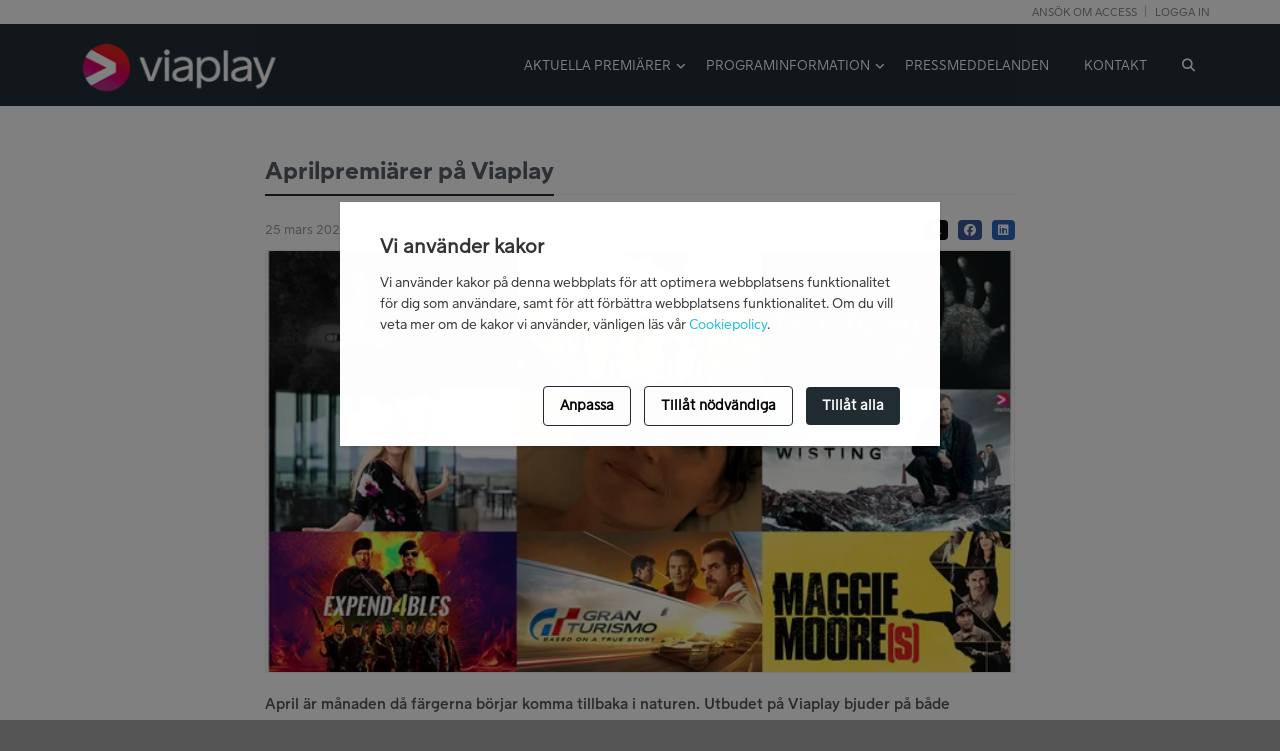

--- FILE ---
content_type: text/html; charset=UTF-8
request_url: https://press.viaplaygroup.se/post/aprilpremiarer-pa-viaplay
body_size: 19373
content:
<!DOCTYPE html>
<html lang="sv">
<head>
    <title>Aprilpremiärer på Viaplay | Presstjänst - Viaplay Group har i Sverige streamingtjänsten Viaplay men också bland annat gratiskanalerna TV3, TV6, TV8 och TV10, betal-tv kanalerna V Film, V Series och V Sport.</title>
    <meta charset="utf-8">
    <meta name="viewport" content="width=device-width,height=device-height,initial-scale=1.0,user-scalable=no,user-scalable=0"/>

                    <meta name="google-site-verification" content="tlbRmavwOInT163qpaqAd0cjN5-NK0bb0Sj--78zg_E"/>
        <meta name="robots" content="index, follow">
        <meta name="author" content="Presstjänst - Viaplay Group har i Sverige streamingtjänsten Viaplay men också bland annat gratiskanalerna TV3, TV6, TV8 och TV10, betal-tv kanalerna V Film, V Series och V Sport.">
        <meta name="revisit-after" content="1 days">
        <meta name="description" content="Viaplay Group är mediebolaget som underhåller Sverige via streaming, tv och radio. Här hittar du Viaplay Group:s presstjänst som uppdateras med pressmeddelanden, bilder, förhandstittar av program och pressinbjudningar."/>
        <meta name="keywords" content=""/>
            <meta property="og:url" content="https://press.viaplaygroup.se/post/aprilpremiarer-pa-viaplay">
    <meta property="og:type" content="article">
    <meta property="og:title" content="Aprilpremiärer på Viaplay">
            <meta property="og:description" content="April är månaden då färgerna börjar komma tillbaka i naturen. Utbudet på Viaplay bjuder på b�...">
                <meta property="og:image" content="https://frontend-assets.clipsource.com/55632ffdb04e0/mtg-57288379c4f53/2024/03/22/65fd4bc087abc_thumbnail.png">
    
                        <link rel="shortcut icon" href="https://s3-eu-west-1.amazonaws.com/cwsassets/mtg-57288379c4f53/2022/05/18/62852f31b2767.ico" type="image/x-icon">
        <link rel="apple-touch-icon" href="https://s3-eu-west-1.amazonaws.com/cwsassets/mtg-57288379c4f53/2022/05/18/62852f31b2767.ico">
    
                    <link rel="stylesheet" href="/build/app.34af3ffd.css">

        <!-- Renders a link tag (if your module requires any CSS)
                <link rel="stylesheet" href="/build/app.css"> -->
    
            <script src="/build/runtime.8ab7f0c8.js" defer></script><script src="/build/970.6e9e9757.js" defer></script><script src="/build/app.2965c883.js" defer></script>

        <!-- Renders app.js & a webpack runtime.js file
            <script src="/build/runtime.js" defer></script>
            <script src="/build/app.js" defer></script>
            See note below about the "defer" attribute -->
    
    <link rel="stylesheet" href="https://media-center-app-cdn.clipsource.com/css/general27.css?version=1.3" />
    <link rel="stylesheet" href="/css/styleV1.css" />
    <link rel="stylesheet" href="/css/fontawesome.pro.min.css" />
    <!--[if lt IE 9]>
    <link rel="stylesheet" href="/bundles/main/assets/plugins/sky-forms/version-2.0.1/css/sky-forms-ie8.css">
    <![endif]-->

    <style>

                            :root {
                --customer-btn-color: #212D33;
                --customer-link-color: #14bfdd;
            }
        
        .embed-container {
            position: relative;
            padding-bottom: 56.25%; /* 16:9 */
            height: 0;
        }
        .embed-container iframe {
            position: absolute;
            top: 0;
            left: 0;
            width: 100%;
            height: 100%;
        }

        .skip-to-main-content-link {
            position: absolute;
            left: -9999px;
            z-index: 999;
            padding: 1em;
            background-color: white;
            color: black;
            opacity: 0;
        }
        .skip-to-main-content-link:focus {
            left: 50%;
            transform: translateX(-50%);
            opacity: 1;
            color: black;
        }
        a:focus-visible, *:focus-visible:not(dialog), input:focus-visible { outline: 4px solid orange !important; outline-offset:1px !important; }
        input:focus { outline: none !important; outline-offset:unset !important;}
    </style>

        <style>
        @font-face {
    font-family: Helvetica Neue;
    font-style: normal;
    font-weight: 300;
    src: url("/font/Helvetica Neue/HELVETICANEUELTSTD-LT_0.otf") format("opentype");
}

@font-face {
    font-family: Helvetica Neue;
    font-style: normal;
    font-weight: 400;
    src: url("/font/Helvetica Neue/HELVETICANEUELTSTD-LT_0.otf") format("opentype");
}
body {
    font-family: 'Helvetica Neue', sans-serif;
}

h1, h2, h3, h4, h5, h6 {
    font-family: 'Helvetica Neue', sans-serif;
}
        /**
 * Overrides for bootstrap row
 */
.row-flex img {
    width: 100%;
}

.row-flex {
    display: flex;
    flex-wrap: wrap;
}

/* Apply to all Bootstrap col-* classes for all breakpoints */
.row-flex > [class^="col-"],
.row-flex > [class*=" col-"] {
    flex: 0 0 auto;
    max-width: 100%;
}

.row-flex .col-1, .row-flex .col-sm-1, .row-flex .col-md-1, .row-flex .col-lg-1, .row-flex .col-xl-1 {
    flex: 0 0 8.33%;
    max-width: 8.33%;
}

.row-flex .col-2, .row-flex .col-sm-2, .row-flex .col-md-2, .row-flex .col-lg-2, .row-flex .col-xl-2 {
    flex: 0 0 16.67%;
    max-width: 16.67%;
}

.row-flex .col-3, .row-flex .col-sm-3, .row-flex .col-md-3, .row-flex .col-lg-3, .row-flex .col-xl-3 {
    flex: 0 0 25%;
    max-width: 25%;
}

.row-flex .col-4, .row-flex .col-sm-4, .row-flex .col-md-4, .row-flex .col-lg-4, .row-flex .col-xl-4 {
    flex: 0 0 33.33%;
    max-width: 33.33%;
}

.row-flex .col-5, .row-flex .col-sm-5, .row-flex .col-md-5, .row-flex .col-lg-5, .row-flex .col-xl-5 {
    flex: 0 0 41.67%;
    max-width: 41.67%;
}

.row-flex .col-6, .row-flex .col-sm-6, .row-flex .col-md-6, .row-flex .col-lg-6, .row-flex .col-xl-6 {
    flex: 0 0 50%;
    max-width: 50%;
}

.row-flex .col-7, .row-flex .col-sm-7, .row-flex .col-md-7, .row-flex .col-lg-7, .row-flex .col-xl-7 {
    flex: 0 0 58.33%;
    max-width: 58.33%;
}

.row-flex .col-8, .row-flex .col-sm-8, .row-flex .col-md-8, .row-flex .col-lg-8, .row-flex .col-xl-8 {
    flex: 0 0 66.67%;
    max-width: 66.67%;
}

.row-flex .col-9, .row-flex .col-sm-9, .row-flex .col-md-9, .row-flex .col-lg-9, .row-flex .col-xl-9 {
    flex: 0 0 75%;
    max-width: 75%;
}

.row-flex .col-10, .row-flex .col-sm-10, .row-flex .col-md-10, .row-flex .col-lg-10, .row-flex .col-xl-10 {
    flex: 0 0 83.33%;
    max-width: 83.33%;
}

.row-flex .col-11, .row-flex .col-sm-11, .row-flex .col-md-11, .row-flex .col-lg-11, .row-flex .col-xl-11 {
    flex: 0 0 91.67%;
    max-width: 91.67%;
}

.row-flex .col-12, .row-flex .col-sm-12, .row-flex .col-md-12, .row-flex .col-lg-12, .row-flex .col-xl-12 {
    flex: 0 0 100%;
    max-width: 100%;
}

@media (max-width: 992px) {
    .row-flex {
        display: block;
    }

    .row-flex > [class^="col-"],
    .row-flex > [class*=" col-"] {
        max-width: 100%;
    }
}
        @font-face {
	font-family: 'ViaplaySans-Black';
	font-style: normal;
	src: url('https://s3-eu-west-1.amazonaws.com/cwsassets/via-62ac472233a4e/2022/06/22/62b300b246f7e.otf') format('opentype');
}
h1, h2, h3, h4, h5, h6 { 
	font-family: 'ViaplaySans-Black', sans-serif; 
}
@font-face {
	font-family: 'ViaplaySans-Regular';
	font-style: normal;
	src: url('https://s3-eu-west-1.amazonaws.com/cwsassets/via-62ac472233a4e/2022/09/29/63358e18ea9eb.otf') format('opentype');
}
body { 
	font-family: 'ViaplaySans-Regular', sans-serif; 
}
@font-face {
	font-family: 'ViaplaySans-Bold';
	font-style: normal;
	src: url('https://s3-eu-west-1.amazonaws.com/cwsassets/via-62ac472233a4e/2022/09/29/63358e278c42f.otf') format('opentype');
}
strong { 
	font-family: 'ViaplaySans-Bold', sans-serif; 
}
        @media (max-width: 1080px) and (min-width: 1000px) {
            .header .navbar-default .navbar-nav > li > a {
                padding: 9px 15px 9px 18px;
                font-size: 10px;
            }
        }
        
        .header {
            border-bottom: 1px solid #212D33;
                    background-color: #212D33;
                        }

        .header .navbar-default .navbar-nav > li > a {
            color: #ffffff;
            text-transform: none;
        }

        .header .clipsource-header {
            border-bottom: none;
            border-top: 1px solid #212D33;
            padding-bottom: 20px;
            padding-top: 20px;
        }

        .header .navbar-default .navbar-toggle {
            border-color: #212D33;
        }
        .header .navbar-default .navbar-toggle .fa {
            color: #212D33;
        }
        .header .navbar-toggle, .navbar-default .navbar-toggle:hover, .navbar-default .navbar-toggle:focus {
            background: #ffffff;
        }
        .header .navbar-toggle:hover {
            background: #ffffff !important;
        }

        #channel-container .nav-tabs > .active > a {
            background: white;
        }

        #channel-container .nav-tabs > li > a:hover {
            background: white;
            border-bottom: solid 2px #212D33;
        }

        #channel-container .nav-tabs {
            border-bottom: solid 2px white;
        }

        .tab-v1 .nav-tabs, .tab-scroll-wrapper {
            border-bottom: solid 2px #212D33;
        }
        .tab-v1 .nav-tabs a {
            padding: 8px 15px 5px 15px;
        }
        .tab-v1 .nav-tabs > li > a:hover {
            background: #212D33;
        }
        .tab-v1 .nav-tabs > .active > a,
        .tab-v1 .nav-tabs > .active > a:hover,
        .tab-v1 .nav-tabs > .active > a:focus{
            background: #212D33;
        }
        .headline h1,
        .headline h2,
        .headline h3,
        .headline h4 {
            margin: 0 0 -2px 0;
            padding-bottom: 5px;
            display: inline-block;
            border-bottom: 2px solid #333;
        }
        .headline h1, .headline h2, .headline h3, .headline h4 {
            border-bottom: 2px solid #212D33;
        }
        .branded-block {
            background-color: #42A5F5;
            color: #FFFFFF;
        }
        .page-heading{
            margin: 0 0 -2px 0;
            padding-bottom: 1.71429rem;
            display: inline-block;
            border-bottom: 1px solid #212D33;
            text-transform: uppercase;
            font-weight: 400;
        }
        .text-decoration-underline-focus-hover:focus,
        .text-decoration-underline-focus-hover:active,
        .topbar ul.loginbar>li>a:focus,.topbar ul.loginbar>li.active>a,
        .topbar ul.loginbar>li.active,.topbar ul.loginbar li i.fa:focus,
        .topbar ul.loginbar li.active i.fa {
            color: #7c8082;
        }
        .header .navbar-default .navbar-nav > .active > a,
        .header .navbar-default .navbar-nav > li > a:focus,
        .header .navbar-default .navbar-nav > li > a:hover,
        .header .navbar-default .navbar-nav>.open>a,
        .header .navbar-default .navbar-nav>.open>a:hover,
        .header .navbar-default .navbar-nav>.open>a:focus {
            border-bottom: solid 2px #ffffff;
            color: #ffffff;
        }
        .header .dropdown-menu{
            border-top: none;
            border-bottom: none;
        }
        .header .dropdown-menu li{
            border-bottom: solid 1px #eeeeee;
            padding: 3px 0;
        }
        .header .dropdown-menu li>a{
            display: inline;
            padding: 2px 0;
            margin: 6px 15px;
            border-bottom: none;
        }
        .header .dropdown-menu li>a:hover{
            background: none !important;
            color: #333;
            border-bottom: solid 1px #333;
        }
        .header .dropdown-menu .active>a{
            color: #212D33 !important;
            border-bottom: solid 1px #212D33;
        }
        .btn-u {
            background: #212D33;
            padding: 8px 16px 6px 16px;
            border-radius: 4px !important;
            line-height: inherit;
        }
        .btn-u:hover,
        .btn-u:focus,
        .btn-u:active,
        .open .dropdown-toggle.btn-u {
            background: #212D33;
        }
        .btn-u-xs {
            padding: 5px 12px 2px 12px !important;
        }
        .btn-u-xs:hover {
            text-decoration: none;
        }

        .btn-u:focus {
            color: #ffffff;
        }

        button.btn.btn-default.btn-load-more {
            border: 1px solid #212D33 !important;
        }

        .btn-u-light {
            background: transparent;
            border: 1px solid #212D33;
            color: #212D33;
            padding: 7px 13px 4px;
        }

        .reg-block {
            border-top: solid 2px #212D33;
        }
        .counters span.counter-icon i {
            background: #212D33;
        }
        .counters span.counter-icon i:after {
            border-top: 7px solid #212D33;
        }
        .copyright {
            background: #131310;
        }
        .footer a, .copyright a, .footer a:hover, .copyright a:hover {
            color: #dadada;
        }
        .navbar-default .navbar-toggle {
            border-color: #212D33;
        }
        .team-v2 .inner-team {
            background: #eee;
        }
        .team-v2 .inner-team hr{
            border-top: 1px solid #555;
        }
        .content-min-height {
            min-height: 700px;
        }

                        .breadcrumb-v5 li.active, .breadcrumb-v5 li a:hover {
            color: #000000;
        }

        
        div#u_body {
            min-height: auto !important;
        }

        .bold{
            font-weight: bold;
        }

        .header .navbar-nav>li.dropdown:hover>.dropdown-menu {
            display: none;
        }

        .grey-border{
            border: 1px solid lightgrey;
        }
        .poster-image{
            width: 100%;
        }
        .personal-screening-room-icon {
            min-width: 26px;
            height: 26px;
            background-color: #58bcd9;
            color: #fff;
            font-size: 14px;
            padding: 5px;
        }
        .esp-preamble * a,
        #editorial-content a:not([class]),
        .bt-description a {
            color: #14bfdd;
        }

        body div#editorial-content.textual p:not(.text-muted),
        body div#editotial-content.textual ul li,
        body div#editotial-content.textual ol li {
            font-size: 15px;
        }

        body div#editorial-content div.shadowed-poster {
            box-shadow: 0 5px 10px rgba(0, 0, 0, 0.6);
        }

        h1, h1 a {
            font-size: 32px !important;
            line-height: 45px !important;
        }
        h2, h2 a {
            font-size: 24px !important;
        }
        h3, h3 a {
            font-size: 19px !important;
        }
        h4, h4 a {
            font-size: 16px !important;
        }
        h5, h5 a {
            font-size: 13px !important;
        }
        h6, h6 a {
            font-size: 11px !important;
        }
    </style>
            
    <script type="text/javascript" src="https://media-center-app-cdn.clipsource.com/js/dotlottie-player.js?version=1.3"></script>
    <script type="text/javascript" src="https://media-center-app-cdn.clipsource.com/js/cs-cookies.js?version=1.3"></script>

                        <!-- Google Tag Manager -->
            <script>(function(w,d,s,l,i){w[l]=w[l]||[];w[l].push({'gtm.start':
                        new Date().getTime(),event:'gtm.js'});var f=d.getElementsByTagName(s)[0],
                    j=d.createElement(s),dl=l!='dataLayer'?'&l='+l:'';j.async=true;j.src=
                    'https://www.googletagmanager.com/gtm.js?id='+i+dl;f.parentNode.insertBefore(j,f);
                })(window,document,'script','dataLayer', 'GTM-5M46DZ8C');</script>
            <!-- End Google Tag Manager -->
            </head>
<body>

<a href="#main" class="skip-to-main-content-link">Gå till huvudinnehåll</a>

            <!-- Google Tag Manager (noscript) -->
        <noscript><iframe src="https://www.googletagmanager.com/ns.html?id=GTM-5M46DZ8C"
                          height="0" width="0" style="display:none;visibility:hidden"></iframe></noscript>
        <!-- End Google Tag Manager (noscript) -->
    
    <div id="analyticsSettings" style="display: none;" data-google-analytics="" data-google-tag-manager="GTM-5M46DZ8C"></div>

    <script>
        cookies.initSettings("mediacenter", [
            {name: "required", title: "Nödvändiga", description: "Nödvändiga kakor för att webbplatsen ska fungera korrekt.", editable: false},
            {name: "analytics", title: "Analys och statistik", description: "Cookies som används för statistik och analys tillåter oss att dra slutsatser om hur vår webbplats används. Utifrån denna information har vi möjlighet att optimera de funktioner som erbjuds på vår webbplats.", editable: true},
        ], {
            title: "Vi använder kakor",
            customizeTitle: "Hantera dina inställningar",
            message: "Vi använder kakor på denna webbplats för att optimera webbplatsens funktionalitet för dig som användare, samt för att förbättra webbplatsens funktionalitet. Om du vill veta mer om de kakor vi använder, vänligen läs vår <a href='https://clipsource.com/terms-and-conditions#cookies' target='_blank'>Cookiepolicy</a>.",
            acceptAllBtnText: "Tillåt alla",
            acceptRequiredBtnText: "Tillåt nödvändiga",
            customizeBtnText: "Anpassa",
            saveBtnText: "Spara",
            alwaysOnText: "Alltid aktiverad",
        }, {primaryColor: "#212D33"}).showCookieConsentModal();

        if (cookies.getCookie("analytics")) {
            loadAnalytics();
        }

        window.addEventListener('cookieChange', function(e) {
            if (e.detail.cookieName === "analytics" && e.detail.cookieValue === true) {
                loadAnalytics();
            }
        });

        function loadAnalytics() {
            var scriptSettings = document.getElementById('analyticsSettings');
            var googleAnalyticsId = scriptSettings.getAttribute('data-google-analytics');
            var googleTagManagerId = scriptSettings.getAttribute('data-google-tag-manager');

            if (googleAnalyticsId) {
                var gaScript = document.createElement('script');
                gaScript.async = true;
                gaScript.src = 'https://www.googletagmanager.com/gtag/js?id=' + googleAnalyticsId;
                document.head.appendChild(gaScript);

                gaScript.onload = function() {
                    window.dataLayer = window.dataLayer || [];
                    function gtag(){dataLayer.push(arguments);}
                    gtag('js', new Date());

                    gtag('config', googleAnalyticsId, { 'anonymize_ip': true });
                };
            }

            if (googleTagManagerId) {
                var gtmScript = document.createElement('script');
                gtmScript.innerHTML = `(function(w,d,s,l,i){w[l]=w[l]||[];w[l].push({'gtm.start':
                     new Date().getTime(),event:'gtm.js'});var f=d.getElementsByTagName(s)[0],
                     j=d.createElement(s),dl=l!='dataLayer'?'&l='+l:'';j.async=true;j.src=
                     'https://www.googletagmanager.com/gtm.js?id='+i+dl;f.parentNode.insertBefore(j,f);
                      })(window,document,'script','dataLayer', '` + googleTagManagerId + `');`;
                document.head.appendChild(gtmScript);
            }
        }
    </script>

    <div class="wrapper" style=''>
                    <div class="header navbar-fixed-top">
                <div class="topbar">
                    <div class="container">
                        <ul class="loginbar pull-right">
                                                            <li class=""><a href="/access/application">Ansök om access</a></li>
                                <li class="topbar-devider"></li>
                                <li class=""><a href="/login">Logga in</a></li>
                                                    </ul>
                    </div>
                </div>

                <div class="navbar navbar-default clipsource-header" role="navigation">
                    <div class="container">
                        <div class="navbar-header">
                            <button type="button" class="navbar-toggle" data-toggle="collapse" data-target=".navbar-responsive-collapse">
                                <span class="sr-only">Toggle navigation</span>
                                <span class="fa fa-bars"></span>
                            </button>
                            <a class="navbar-brand" href="/">
                                <!-- Logo -->
                                                                                                        <img id="logo-header" height="56" src="https://s3-eu-west-1.amazonaws.com/cwsassets/mtg-57288379c4f53/2023/08/24/64e7241d48eb2.png" alt="Logo">
                                                                <!-- End Logo -->
                            </a>
                        </div>
                        <div class="collapse navbar-collapse navbar-responsive-collapse">
                            <ul class="nav navbar-nav esp-menu">
                                                                                                          <li class="dropdown dropdown-1">
                                            <a href="" onclick="menuDropdown('1','1')"  class='dropdown-toggle' data-toggle='dropdown'>AKTUELLA PREMIÄRER</a>

                                                                                            <ul class="dropdown-menu dropdown-menu-1">
                                                                                                            <li><a href="https://press.viaplaygroup.se/page/svenskabnder/" >Svenska bönder</a></li>
                                                                                                    </ul>
                                                                                    </li>
                                                                                                                                              <li class="dropdown dropdown-2">
                                            <a href="" onclick="menuDropdown('1','2')"  class='dropdown-toggle' data-toggle='dropdown'>PROGRAMINFORMATION</a>

                                                                                            <ul class="dropdown-menu dropdown-menu-2">
                                                                                                            <li><a href="https://press.viaplaygroup.se/clip/" >AVSNITT / TRAILERS</a></li>
                                                                                                    </ul>
                                                                                    </li>
                                                                                                                                              <li class="">
                                            <a href="https://press.viaplaygroup.se/post/list/page" onclick="menuDropdown('','3')"  >PRESSMEDDELANDEN</a>

                                                                                    </li>
                                                                                                                                              <li class="">
                                            <a href="https://press.viaplaygroup.se/page/about-us-4/" onclick="menuDropdown('','4')"  >KONTAKT</a>

                                                                                    </li>
                                                                                                                                                                                                                                                                                                                                                                            <li>
                                    <a data-toggle="modal" id="search-modal-header-btn" data-target="#search-modal" tabindex="0"><i class="fa fa-search"></i></a>
                                </li>
                            </ul>
                        </div>
                    </div>
                </div>
            </div>
                <div class="container content content-min-height " id="main">
                <div id="fb-root"></div>
    <div class="row">
        <div class="col-md-offset-2 col-md-8">
            <div class="headline ">
                <h2>Aprilpremiärer på Viaplay</h2>
            </div>
            
                                    <p>
                    <span class="padding-right-10 text-muted">
            25 mars 2024
                
            </span>

                                                                    <span class="pull-right linkedin-share-button linkedin-bg rounded btn btn-xs"
                            data-href=""
                            data-layout="button" data-size="small" data-mobile-iframe="true">
                                <a class="text-decoration-underline-focus-hover text-white" target="_blank"
                                href="https://www.linkedin.com/sharing/share-offsite/?url=https://press.viaplaygroup.se/post/aprilpremiarer-pa-viaplay">
                                    <i class="fa-brands fa-linkedin text-white"></i>
                                </a>
                            </span>
                        <span class="pull-right fb-share-button facebook-bg rounded btn btn-xs"
                            data-href=""
                            data-layout="button" data-size="small" data-mobile-iframe="true" style="margin-right:10px;">
                                <a class="fb-xfbml-parse-ignore text-decoration-underline-focus-hover text-white" target="_blank"
                                href="https://www.facebook.com/sharer/sharer.php?u=https://press.viaplaygroup.se/post/aprilpremiarer-pa-viaplay&amp;src=sdkpreparse">
                                    <i class="fa-brands fa-facebook text-white"></i>
                                </a>
                            </span>
                        <span class="pull-right twitter-bg rounded btn btn-xs text-white" style="margin-right:10px;">
                            <a href="https://twitter.com/share?text=Aprilpremiärer på Viaplay&url=https://press.viaplaygroup.se/post/aprilpremiarer-pa-viaplay" target="_blank"
                            class="text-white text-decoration-underline-focus-hover"
                            data-show-count="false">
                            <i class="fa-brands fa-x-twitter text-white"></i>
                            </a>
                        </span>
                                        </p>
                                <div id="editorial-content" class="textual">
                                                                    <div id="post-poster" class="margin-bottom-10">
                                
<div class="landscape-image-container">
    <img alt="" src="https://image-proxy.clipsource.com/[base64]?format=webp">
</div>


                                                                                                                        </div>
                    
                                            <div class="esp-preamble padding-top-10">
                            <p><strong>April är månaden då färgerna börjar komma tillbaka i naturen. Utbudet på Viaplay bjuder på både färgsprakande premiärer och profiler. I den nya dramakomediserien <strong><em>Allt och Eva </em>följer vi Eva (Tuva Novotny) som bestämmer sig för att skaffa barn genom insemination, vilket kompliceras när hon får känslor för sin danska donator. Dessutom radas de norska succéerna upp på rad. Först ut gör Gunilla Persson entré i norska matlagningsprogrammet Camp Kulinaris. Dessutom blir det spännande kriminaldrama i Wisting och true crime i Norska Fall. Action och adrenalinkickar bjuds det på i <strong><em>Expend4bles </em><strong>och</strong><em><strong> <em>Gran Turismo. </em></strong></em><strong>I den nionde säsongen av <em>Svenska Truckers </em>åker vi återigen ut på vägarna. </strong><strong><strong>Upptäck detta och mycket mer på Viaplay i april. </strong></strong></strong></strong></strong></p>
                        </div>
                                                                <div class="padding-top-10">
                            <p><strong>SERIER </strong></p>
<p><em><img class="img-fluid img-responsive" src="https://s3-eu-west-1.amazonaws.com/cwsassets/mtg-57288379c4f53/2024/03/22/65fd48a5dda57.jpg" alt="" width="1920" height="1080" /><br />Allt och Eva </em><br />Genre: Drama/Komedi <br />Premiär på Viaplay 21 april </p>
<p>I den humoristiska dramakomedin <em>Allt och Eva</em> får vi följa Eva (<strong>Tuva Novotny</strong>), en kvinna som verkligen inte tror på kärleken. Hon drömmer om barn och bestämmer sig för att åka till Köpenhamn och inseminera sig. Valet av spermadonator faller på Mads (<strong>Joachim Fjelstrup</strong>), en karismatisk man som vid första anblicken verkar vara det perfekta valet. Men när ögonblicket för inseminationen närmar sig, börjar Eva ifrågasätta sitt val och söker i hemlighet upp sin spermadonator. Han visar sig vara en väldigt trevlig dansk man - och inte alls psykopat som Eva var orolig för. Nöjd åker Eva hem till Stockholm igen, nu med ett danskt embryo i magen. Så en vacker dag ringer det på dörren och utanför står Mads som inte kunnat sluta tänka på Eva. Hennes liv blir genast extremt komplicerat när hennes lögner börja växa i samma takt som hennes mage. För inte kan det väl vara så att hon börjar få känslor för Mads? I serien ser vi förutom Tuva Novotny och Joachim Fjelstrup flera kända svenska namn som <strong>Sissela Kyle, Sanna Sundqvist, Jason “Timbuktu” Diakité, Bengt Braskered, Oscar Töringe, Johan Hedberg</strong> och <strong>Björn Kjellman. </strong></p>
<p><img class="img-fluid img-responsive" src="https://s3-eu-west-1.amazonaws.com/cwsassets/mtg-57288379c4f53/2024/03/18/65f85ed1eb8d3.jpg" alt="" width="1920" height="1080" /> <br /><em style="font-family: -apple-system, BlinkMacSystemFont, 'Segoe UI', Roboto, Oxygen, Ubuntu, Cantarell, 'Open Sans', 'Helvetica Neue', sans-serif;">Camp Kulinaris s7 <br /></em>Genre: Reality <br />Premiär på Viaplay 8 april </p>
<p>För den sjunde sommaren i rad, bjuder den norska stjärnkocken <strong>Kjartan Skjelde</strong> in en grupp kändisar att driva en restaurang i idylliska Portør. Kjartan utmanar kändisarna i välbekant stil med avancerade rätter, olika teman och krävande arbetsmetoder i köket. I detta populära norska matlagningsprogram har flera svenskar tidigare varit med och tävlat såsom <strong>Maria Montazami </strong>och <strong>Anna Anka.</strong> Nu är det dags för nästa stjärna från <em>Svenska Hollywoodfruar</em> att testa sina matlagningskunskaper. I den nya säsongen tävlar nämligen <strong>Gunilla Persson</strong> vilket knappast lär gå någon obemärkt förbi. Vi vågar lova att säsongen bjuder på glädje, en gnutta drama och insikten från några (inte alla) deltagare att de faktiskt är väldigt bra på att laga mat.  </p>
<p><img class="img-fluid img-responsive" src="https://s3-eu-west-1.amazonaws.com/cwsassets/mtg-57288379c4f53/2024/03/18/65f85f7e9c5d2.jpg" alt="" width="1920" height="1080" /></p>
<p><em>Boligkjøp i blinde s2 </em><br />Genre: Lifestyle <br />Premiär på Viaplay den 18 april </p>
<p>Svenska versionen av <em>Husköp i Blindo </em>med<strong> Carin da Silva, Lena Nyholm</strong> och<strong> Sebastian Stojanovic </strong>blev en tittarsuccé när det hade premiär i fjol. Nu är den norska föregångaren <em>Boligkjøp i blinde</em> tillbaka med en andra säsong. Husexperten <strong>Karianne Amlie </strong>fortsätter att hjälpa norska familjer att hitta det perfekta hemmet. </p>
<p><img class="img-fluid img-responsive" src="https://s3-eu-west-1.amazonaws.com/cwsassets/mtg-57288379c4f53/2024/03/18/65f8607466aca.jpg" alt="" width="1920" height="1080" /></p>
<p><em>Svenska Truckers s9  </em><br />Genre: Workplace reality <br />Premiär på Viaplay och TV3 den 15 april </p>
<p><span style="font-family: -apple-system, BlinkMacSystemFont, 'Segoe UI', Roboto, Oxygen, Ubuntu, Cantarell, 'Open Sans', 'Helvetica Neue', sans-serif;">I säsong nio av <em>Svenska Truckers</em> fortsätter vi att följa yrkesförarna som jobbar dygnet runt med att </span>leverera alla olika typer av gods genom landet – och utför viktiga samhällsinsatser som håller Sverige i rullning, från norr till söder.<br /> </p>
<p><img class="img-fluid img-responsive" src="https://s3-eu-west-1.amazonaws.com/cwsassets/mtg-57288379c4f53/2024/03/19/65f989e1b4efb.jpg" alt="" width="1920" height="1080" /></p>
<p><em>Norska fall s5 </em><br />Genre: Truecrime <br />Premiär på Viaplay den 24 april <br /> <br />Denna dokumentärserie berättar om några av Norges mest kända brottsfall. Vi får en helt ny inblick i utredningen och jakten på den skyldige genom de som var närmast fallen. </p>
<p><img class="img-fluid img-responsive" src="https://s3-eu-west-1.amazonaws.com/cwsassets/mtg-57288379c4f53/2024/03/18/65f86148074c4.jpg" alt="" width="1920" height="1080" /> </p>
<p><em>Wisting s4 </em><br />Genre: Kriminaldrama <br />Premiär på Viaplay 11 april </p>
<p>I den kommande säsongen av den hyllade serien <em>Wisting</em> ställs den erfarna kriminalkommissarien William Wisting (<strong>Sven Nordin</strong>) inför sitt tuffaste fall någonsin. En ung brittisk pojke försvinner spårlöst från sitt hotell i Larvik. Samtidigt hittas en hotellanställd, med nära relation till pojkens familj, mördad. När flera familjehemligheter avslöjas misstänker William Wisting att det kan ligga ett personligt motiv bakom pojkens försvinnande. Det finns också ett enormt internationellt tryck på Wisting och hans poliskollegor att lösa mordet och hitta den brittiska pojken innan det är för sent.<br /> <br /><span style="text-decoration: underline;">Andra utvalda seriepremiärer på Viaplay i april </span><br /> <br /><span style="text-decoration: underline;">4 april </span><br />The Blacklist s6 <br /><br /><span style="text-decoration: underline;">8 april </span><br />Aussie Lobster Hunter s4 <br />Aussie Gold Hunters s4 <br /> <br /><span style="text-decoration: underline;">10 april </span><br />The Life & Trials of Oscar Pistorius <br /> <br /><span style="text-decoration: underline;">12 april </span><br />Vennebyen s1 och s2 <br /><br /><span style="text-decoration: underline;">15 april </span><br />Lost Home Movies of Nazi Germany <br />Auschwitz – One Day <br />OJ: Made in America <br /> <br /><span style="text-decoration: underline;">16 april </span><br />Deadmans Curse: The Lost Spanish Gold s2 <br />Modern Love s1-2 <br /> <br /><span style="text-decoration: underline;">17 april </span><br />Offside: The Harold Ballars Story <br /> <br /><span style="text-decoration: underline;">19 april </span><br />Angry Birds Slingshot Stories s3 <br /> <br /><span style="text-decoration: underline;">22 april </span><br />Massive Africa <br />Wild New Zealand <br /> <br /><span style="text-decoration: underline;">25 april </span><br />Goliath s1-4 </p>
<p><span style="text-decoration: underline;">26 april </span><br />Hello Kitty: Super Style! S1 </p>
<p><span style="text-decoration: underline;">29 april </span><br />Upload s1 <br /><br /><strong>FILMER </strong></p>
<p><em><img class="img-fluid img-responsive" src="https://s3-eu-west-1.amazonaws.com/cwsassets/mtg-57288379c4f53/2024/03/18/65f861c19ef1f.jpg" alt="" width="1920" height="1080" /><br />Expend4bles </em><br />Genre: Actionthriller <br />Premiär på Viaplay den 5 april </p>
<p>Elitlegosoldaterna återförenas i Expend4bles! <strong>Jason Statham, Dolph Lundgren, Randy Couture</strong> och <strong>Sylvester Stallone</strong> får för första gången sällskap av <strong>50 Cent, Megan Fox, Tony Jaa, Iko Iwais, Jacob Scipio, Levy Tran</strong> och <strong>Andy Garcia</strong>. Beväpnade med alla vapen de kan få tag på, och med färdigheter att kunna använda dem, är <em>The Expendables</em> världens sista försvarslinje och teamet som tillkallas när inga andra alternativ återstår. De nya medlemmarnas stilar och taktiker kommer att ge "nytt blod" en helt ny innebörd. </p>
<p><img class="img-fluid img-responsive" src="https://s3-eu-west-1.amazonaws.com/cwsassets/mtg-57288379c4f53/2024/03/18/65f8620a633bb.jpg" alt="" width="1920" height="1080" /></p>
<p><em>Talk to me </em><br />Genre: Skräck/thriller <br />Premiär på Viaplay den 12 april <br /> <br />Ett kompisgäng har listat ut hur man frammanar de döda med hjälp av en balsamerad hand. Adrenalinkicken varje gång de lyckas blir snabbt beroendeframkallande, men när försöken går för långt släpps okontrollerbara övernaturliga krafter loss och gränsen till de dödas värld börjar suddas ut. <strong>Sophie Wilde, Alexandra Jensen, Joe Bird</strong> och <strong>Otis Dhanji </strong>är några av skådespelarna som syns i denna skräckinjagande film.  <br /><br /><img class="img-fluid img-responsive" src="https://s3-eu-west-1.amazonaws.com/cwsassets/mtg-57288379c4f53/2024/03/18/65f862475c85c.jpg" alt="" width="1920" height="1080" /></p>
<p><em>Gran Turismo </em><br />Genre: Actiondrama <br />Premiär på Viaplay den 19 april <br /><span style="font-family: -apple-system, BlinkMacSystemFont, 'Segoe UI', Roboto, Oxygen, Ubuntu, Cantarell, 'Open Sans', 'Helvetica Neue', sans-serif;"><br /><em>Gran Turismo </em>är baserad på den otroliga sanna historien om ett team av osannolika underdogs - en gamer från arbetarklassen (<strong>Archie Madekwe</strong>), en misslyckad före detta racerförare (<strong>David Harbour</strong>) och en idealistisk motorsportchef (<strong>Orlando Bloom</strong>). Tillsammans riskerar de allt för att ta sig an den mest prestigefyllda sporten i världen. <em>Gran Turismo</em> är en inspirerande, spännande och actionfylld berättelse som bevisar att ingenting är omöjligt när man drivs av sin inre drivkraft. <br /><br /><img class="img-fluid img-responsive" src="https://s3-eu-west-1.amazonaws.com/cwsassets/mtg-57288379c4f53/2024/03/18/65f8628a05412.jpg" alt="" width="1920" height="1080" /></span><br /><em>Maggie Moore(s) </em><br />Genre: Crime, komedi, mystik <br />Premiär på Viaplay den 26 april<br /> <br />Ett bisarrt dubbelmord i en sömnig ökenstad skakar polischefen Jordan Sanders (<strong>Jon Hamm</strong>). De två kvinnorna har ingen uppenbar koppling till varandra, men båda heter Maggie Moore. När Sanders möter Rita (<strong>Tina Fey</strong>), granne till en av de mordmisstänkta, börjar pusselbitarna falla på plats. Men fallet blir alltmer komplicerat när de båda dras till varandra, och inleder en distraherande romans mitt i polisutredningen. För att kunna lösa fallet, och få ordning på sitt liv igen, måste Sanders tackla en röra som inkluderar opålitliga vittnen, intriganta äkta män och en excentrisk yrkesmördare. </p>
<p><span style="text-decoration: underline;">Andra filmpremiärer på Viaplay i april </span><span style="font-family: -apple-system, BlinkMacSystemFont, 'Segoe UI', Roboto, Oxygen, Ubuntu, Cantarell, 'Open Sans', 'Helvetica Neue', sans-serif;"> </span></p>
<p><span style="text-decoration: underline;">21 april </span><br />Asterix: The Secret of the Magic Potion <br />Queenpins <br />The Time Traveler’s Wife <br />Radioactive <br />Breaking News in Yuba County <br />Pettson och Findus – Findus flyttar hemifrån <br />The Grey <br />Exposed <br />Knock Knock <br />Palm Springs <br />City of God <br />2067 <br />I Still See You <br />Largo Winch <br />The Farewell <br />Guns Akimbo <br />Starred Up <br />Prisoners of The Ghostland <br />21 Jump Street <br />Light of My Life <br />Song to Song <br />22 Jump Street <br />Our Friend <br />Becoming Jane <br />Blacklight <br />Iron Mask <br /> <br /><span style="text-decoration: underline;">4 april </span><br />The Contractor <br />Last Sentinel <br /> <br /><span style="text-decoration: underline;">6 april </span><br />Three Thousand Years of Longing <br /> <br /><span style="text-decoration: underline;">9 april </span><br />American Underdog <br /> <br /><span style="text-decoration: underline;">11 april </span><br />King of Killers <br /> <br /><span style="text-decoration: underline;">13 april </span><br />Anything’s Possible (What If?) <br /> <br /><span style="text-decoration: underline;">16 april </span><br />Resident Evil: Welcome to Raccoon City <br /> <br /><span style="text-decoration: underline;">18 april </span><br />Resurrection <br /> <br /><span style="text-decoration: underline;">20 april </span><br />Mr. Malcom’s List <br /> <br /><span style="text-decoration: underline;">25 april </span><br />All Your Faces <br /><span style="font-family: -apple-system, BlinkMacSystemFont, 'Segoe UI', Roboto, Oxygen, Ubuntu, Cantarell, 'Open Sans', 'Helvetica Neue', sans-serif;"><br /><span style="text-decoration: underline;">27 april</span> <br /></span><span style="font-family: -apple-system, BlinkMacSystemFont, 'Segoe UI', Roboto, Oxygen, Ubuntu, Cantarell, 'Open Sans', 'Helvetica Neue', sans-serif;">Into the Deep </span></p>
                        </div>
                                    </div>

                <p id='tags' class='cs-flex cs-flex-wrap cs-gap-2 cs-mt-2 cs-mb-2'>
        </p>

                <div id="related-media-container"></div>

                                    <div class="headline">
                        <h4>Kontakter</h4>
                    </div>
                
                <div class="cs-grid cs-grid-3 cs-gap-2 contact-cards-wrapper">
                                            
<div class="cs-flex cs-flex-col contact-card cs-w-full cs-pt-4 cs-px-1 cs-pb-2 cs-gap-4">
            <div class="avatar">
                        <img  src="https://s3-eu-west-1.amazonaws.com/cwsassets/mtg-57288379c4f53/2022/05/30/6294aa4c15b75_thumbnail.jpg?version=1653913509">

        </div>
    
    <div class="card-content">
                    <h4 class="cs-m-0">Jenny Nielsen</h4>
        
                    <h5 class="cs-m-0 cs-mt-1">PR Project Manager</h5>
        
                    <span class="cs-mt-2 text-center">Presskontakt för vårt non-scripted/scripted innehåll och generella pressfrågor</span>
            </div>

            <div class="card-footer">
            
                            <hr />

                <div class="cs-flex cs-flex-row cs-flex-align-center cs-flex-justify-center cs-gap-2 brands">
                    
                    
                    
                    
                    
                                            <a href="mailto:jenny.nielsen@viaplaygroup.com" target="_blank" rel="noopener">
                            <i class="fa-light fa-envelope"></i>
                        </a>
                    
                                    </div>
                    </div>
    </div>
                                    </div>
                    </div>
        <div class="col-md-12">
            <div class="page-builder-block page-builder-block-latestNews" style="margin-top: 50px;">
                

            <div class="headline">
            <h3>Senaste nytt</h3>
        </div>
    
    
            <div class="cs-swiper layout-slider" data-cs-swiper >
    <div class="cs-swiper-track">
                        <div class="cs-swiper-item">
                    <div class="base-box-item " >
    <div class="media-section">
                                    <a class="" href="/post/carina-berg-gor-radiocomeback-blir-ny-morronzoo-kompis-i-rix-fm">
                    
<div class="landscape-image-container">
    <img alt="" src="https://image-proxy.clipsource.com/[base64]?format=webp">
</div>


            </a>
                </div>

                <div class="text-section">
                    <span class="padding-right-10 text-muted">
            20/1/2026
                
            </span>
        <h3><a class="text-decoration-underline-focus-hover" style="color: #555" href="/post/carina-berg-gor-radiocomeback-blir-ny-morronzoo-kompis-i-rix-fm">Carina Berg gör radiocomeback – blir ny MorronZoo-kompis i RIX FM</a></h3>


                    <p class="truncate-text">Carina Berg är tillbaka i radion. Från och med den 21 januari blir hon en återkommande MorronZoo-kompis i RIX MorronZoo, där hon medverkar en gång i veckan tillsammans med programledarna Roger Nordin och Laila Bagge.– Jag började min karriär i radion och har verkligen saknat känslan av att sända live. Det ska bli otroligt kul att få kliva in som MorronZoo-kompis, säger Carina Berg.</p>
            
        </div>
    </div>
                </div>
                            <div class="cs-swiper-item">
                    <div class="base-box-item " >
    <div class="media-section">
                                    <a class="" href="/post/efter-succen-viaplay-forlanger-rattigheterna-for-dart">
                    
<div class="landscape-image-container">
    <img alt="" src="https://image-proxy.clipsource.com/[base64]?format=webp">
</div>


            </a>
                </div>

                <div class="text-section">
                    <span class="padding-right-10 text-muted">
            15/1/2026
                
            </span>
        <h3><a class="text-decoration-underline-focus-hover" style="color: #555" href="/post/efter-succen-viaplay-forlanger-rattigheterna-for-dart">Efter succén - Viaplay förlänger rättigheterna för dart</a></h3>


                    <p class="truncate-text">Viaplay Group har förlängt avtalet med Matchroom Sport. Avtalet sträcker sig till 3 januari 2032 och innehåller över 1600 timmar livestreamad sport med dart och biljard i världsklass.– Det har varit dartfeber i Sverige de senaste veckorna efter "Dirty Harrys" framfart i VM, säger Viaplays sportchef Erik Westberg. </p>
            
        </div>
    </div>
                </div>
                            <div class="cs-swiper-item">
                    <div class="base-box-item " >
    <div class="media-section">
                                    <a class="" href="/post/den-omskakande-dokumentaren-knutby-vem-mordade-alexandra-pa-tv3-">
                    
<div class="landscape-image-container">
    <img alt="" src="https://image-proxy.clipsource.com/[base64]?format=webp">
</div>


            </a>
                </div>

                <div class="text-section">
                    <span class="padding-right-10 text-muted">
            14/1/2026
                
            </span>
        <h3><a class="text-decoration-underline-focus-hover" style="color: #555" href="/post/den-omskakande-dokumentaren-knutby-vem-mordade-alexandra-pa-tv3-">Den omskakande dokumentären Knutby - vem mördade Alexandra på TV3 och Viaplay</a></h3>


                    <p class="truncate-text">Viaplay och TV3 sänder Aftonbladets granskning av Knutby-fallet. Dokumentären sänds torsdag den 15 januari på TV3 och Viaplay. Knutby - vem mördade Alexandra tar upp nya tekniska bevis som ifrågasätter om Sara Svensson blev oskyldigt dömd för mordet. Fallet är nu uppe för en resningsansökan.</p>
            
        </div>
    </div>
                </div>
                            <div class="cs-swiper-item">
                    <div class="base-box-item " >
    <div class="media-section">
                                    <a class="" href="/post/konstaknings-em-pa-viaplay">
                    
<div class="landscape-image-container">
    <img alt="" src="https://image-proxy.clipsource.com/[base64]?format=webp">
</div>


            </a>
                </div>

                <div class="text-section">
                    <span class="padding-right-10 text-muted">
            13/1/2026
                
            </span>
        <h3><a class="text-decoration-underline-focus-hover" style="color: #555" href="/post/konstaknings-em-pa-viaplay">Konståknings-EM på Viaplay</a></h3>


                    <p class="truncate-text">Den här veckan avgörs konståknings-EM i Sheffield och Viaplay sänder från 14-18 januari. Tävlingarna följer ni på streamingtjänsten Viaplay samt tv-kanalerna V sport extra och Viaplay Sport.– Det är extra kul att kunna visa konståknings-EM när vi har ett OS runt hörnet, säger Viaplays sportchef Erik Westberg.</p>
            
        </div>
    </div>
                </div>
                            <div class="cs-swiper-item">
                    <div class="base-box-item " >
    <div class="media-section">
                                    <a class="" href="/post/handbolls-em-pa-viaplay-sverige-jagar-sjatte-em-guldet">
                    
<div class="landscape-image-container">
    <img alt="" src="https://image-proxy.clipsource.com/[base64]?format=webp">
</div>


            </a>
                </div>

                <div class="text-section">
                    <span class="padding-right-10 text-muted">
            12/1/2026
                
            </span>
        <h3><a class="text-decoration-underline-focus-hover" style="color: #555" href="/post/handbolls-em-pa-viaplay-sverige-jagar-sjatte-em-guldet">Handbolls-EM på Viaplay – Sverige jagar sjätte EM-guldet på hemmaplan</a></h3>


                    <p class="truncate-text">Nästa vecka inleds Sveriges jakt på en medalj. Mellan 15 januari och 1 februari avgörs handbolls-EM för de svenska herrarna. Mästerskapet går att följa på streamingtjänsten Viaplay samt tv-kanalerna Viaplay Sport och TV10.– Det är väldigt stor hype här i Sverige, säger Viaplays expert Claes Hellgren.</p>
            
        </div>
    </div>
                </div>
                            <div class="cs-swiper-item">
                    <div class="base-box-item " >
    <div class="media-section">
                                    <a class="" href="/post/februaripremiarer-pa-viaplay-2">
                    
<div class="landscape-image-container">
    <img alt="" src="https://image-proxy.clipsource.com/[base64]?format=webp">
</div>


            </a>
                </div>

                <div class="text-section">
                    <span class="padding-right-10 text-muted">
            12/1/2026
                
            </span>
        <h3><a class="text-decoration-underline-focus-hover" style="color: #555" href="/post/februaripremiarer-pa-viaplay-2">Februaripremiärer på Viaplay</a></h3>


                    <p class="truncate-text">Februari på Viaplay bjuder på starka berättelser, stora känslor och bred underhållning för hela familjen. I samband med alla hjärtans dag har dramaserien Harald & Sonja premiär - den verklighetsbaserade kärlekshistorien om det norska kungaparet. På seriesidan kommer publikfavoriten Frusna vägar tillbaka med sin 17:e säsong och du kan även bingekolla på alla säsonger av hyllade The Good Fight. Bland filmpremiärerna berör Tom Hanks i A Man Called Otto, medan fartfylld action möter svart humor i Bullet Train. Månadens utbud rymmer också kritikerhyllade Där kräftorna sjunger och västerndramat Rust. Februari är fylld av filmklassiker, familjefilmer och efterlängtade serier – allt samlat på Viaplay.</p>
            
        </div>
    </div>
                </div>
                            <div class="cs-swiper-item">
                    <div class="base-box-item " >
    <div class="media-section">
                                    <a class="" href="/post/tour-de-ski-pa-viaplay-det-blir-stekhett">
                    
<div class="landscape-image-container">
    <img alt="" src="https://image-proxy.clipsource.com/[base64]?format=webp">
</div>


            </a>
                </div>

                <div class="text-section">
                    <span class="padding-right-10 text-muted">
            22/12/2025
                
            </span>
        <h3><a class="text-decoration-underline-focus-hover" style="color: #555" href="/post/tour-de-ski-pa-viaplay-det-blir-stekhett">Tour de Ski på Viaplay: &quot;Det blir stekhett&quot;</a></h3>


                    <p class="truncate-text">Det är dags att glida in i 2026 tillsammans med Tour de Ski. Mellan den 28 december och 4 januari körs sex etapper i Italien. Allt drama från den populära tävlingen går att följa på streamingtjänsten Viaplay och kanalen Viaplay Sport TV.– Om det är någon gång man ska titta på Tour de Ski så är det den här gången, säger Viaplays expert Johan Olsson.</p>
            
        </div>
    </div>
                </div>
                            <div class="cs-swiper-item">
                    <div class="base-box-item " >
    <div class="media-section">
                                    <a class="" href="/post/julen-pa-viaplay">
                    
<div class="landscape-image-container">
    <img alt="" src="https://image-proxy.clipsource.com/[base64]?format=webp">
</div>


            </a>
                </div>

                <div class="text-section">
                    <span class="padding-right-10 text-muted">
            18/12/2025
                
            </span>
        <h3><a class="text-decoration-underline-focus-hover" style="color: #555" href="/post/julen-pa-viaplay">Julen på Viaplay</a></h3>


                    <p class="truncate-text">Julen nalkas på Viaplay med ett brett utbud av värmande, roliga och stämningsfulla favoriter för hela familjen. Här samsas tidlösa klassiker med moderna publikfavoriter, från de stora skrattens kaosiga familjejular till romantiska kärleksmöten i vintermiljö. Bland höjdpunkterna finns Grinchen – Julen är stulen, Elf och Polarexpressen, tillsammans med klassiker som Ett päron till farsa firar jul och Tomten är far till alla barnen. För den som söker både skratt och känslor finns romantiska berättelser som Love Actually, The Holiday och Just Friends. Så kryp upp i soffan med en rykande varm choklad, och njut av allt Viaplay har att erbjuda i jul.</p>
            
        </div>
    </div>
                </div>
                            <div class="cs-swiper-item">
                    <div class="base-box-item " >
    <div class="media-section">
                                    <a class="" href="/post/s-t-gorans-sjukhus-ar-tillbaka-nu-slapps-trailern-for-sasong-tva">
                    
<div class="landscape-image-container">
    <img alt="" src="https://image-proxy.clipsource.com/[base64]?format=webp">
</div>

    <div class="video-play-icon">
        <em class="fa fa-play text-white fa-3x" style="color: white; opacity: .9;"></em>
    </div>

            </a>
                </div>

                <div class="text-section">
                    <span class="padding-right-10 text-muted">
            17/12/2025
                
            </span>
        <h3><a class="text-decoration-underline-focus-hover" style="color: #555" href="/post/s-t-gorans-sjukhus-ar-tillbaka-nu-slapps-trailern-for-sasong-tva">S:t Görans sjukhus är tillbaka – nu släpps trailern för säsong två på Viaplay</a></h3>


                    <p class="truncate-text">Nu släpps trailern för den andra säsongen av den populära Viaplay-serien S:t Görans sjukhus. Den nya säsongen bjuder på ännu mer hjärta och känslor, och följer både gamla och nya karaktärer i deras intensiva vardag på ett av landets största sjukhus. S:t Görans sjukhus har premiär på Viaplay och TV3 den 12 januari. - Jag är stolt över det arbete som sjukhusets personal gör dygnet runt för att ge våra patienter bästa möjliga vård. Att många följer vår vardag känns både spännande och viktigt, säger Gustaf Storm, vd på Capio S:t Görans sjukhus.</p>
            
        </div>
    </div>
                </div>
                            <div class="cs-swiper-item">
                    <div class="base-box-item " >
    <div class="media-section">
                                    <a class="" href="/post/januaripremiarer-pa-viaplay-3">
                    
<div class="landscape-image-container">
    <img alt="" src="https://image-proxy.clipsource.com/[base64]?format=webp">
</div>


            </a>
                </div>

                <div class="text-section">
                    <span class="padding-right-10 text-muted">
            10/12/2025
                
                    - Senast uppdaterad 17 december 2025
            </span>
        <h3><a class="text-decoration-underline-focus-hover" style="color: #555" href="/post/januaripremiarer-pa-viaplay-3">Januaripremiärer på Viaplay</a></h3>


                    <p class="truncate-text">Januari på Viaplay bjuder på en stark mix av nya serier, efterlängtade återkomster och filmfavoriter i alla genrer. Det nya årets första månad rymmer allt från nära skildringar av livet på landets gårdar i Svenska bönder till nervkittlande dramatik i Slutet på sommaren, hjärta och värme i S:t Görans sjukhus och gripande brottsfall i nya säsonger av Svenska fall och Efterlyst. På filmsidan väntar stora titlar som Absolution, Tenet, Top Gun: Maverick och thrillern Blink Twice. Detta tillsammans med en rad premiärer som bjuder på action, skräck, humor och starka känslor. Januari blir en månad fylld av berättelser som berör, överraskar och underhåller.</p>
            
        </div>
    </div>
                </div>
                            <div class="cs-swiper-item">
                    <div class="base-box-item " >
    <div class="media-section">
                                    <a class="" href="/post/viaplay-gor-ny-realityserie-i-are-om-livet-i-skidbacken">
                    
<div class="landscape-image-container">
    <img alt="" src="https://image-proxy.clipsource.com/[base64]?format=webp">
</div>


            </a>
                </div>

                <div class="text-section">
                    <span class="padding-right-10 text-muted">
            04/12/2025
                
            </span>
        <h3><a class="text-decoration-underline-focus-hover" style="color: #555" href="/post/viaplay-gor-ny-realityserie-i-are-om-livet-i-skidbacken">Viaplay gör ny realityserie i Åre om livet i skidbacken</a></h3>


                    <p class="truncate-text">Åre är en av norra Europas mest mytomspunna skidorter. Nu blir det också spelplats för en helt ny realityserie på Viaplay. Den nya satsningen produceras av Brand New Content i samarbete med Skistar och skildrar livet i skidbacken under högsäsong och det febrila arbete som få turister ser. Inspelningarna av Fjället har precis inletts med planerad premiär nästa höst på Viaplay och TV3.</p>
            
        </div>
    </div>
                </div>
                            <div class="cs-swiper-item">
                    <div class="base-box-item " >
    <div class="media-section">
                                    <a class="" href="/post/sverige-jagar-revansch-i-handbolls-vm">
                    
<div class="landscape-image-container">
    <img alt="" src="https://image-proxy.clipsource.com/[base64]?format=webp">
</div>


            </a>
                </div>

                <div class="text-section">
                    <span class="padding-right-10 text-muted">
            25/11/2025
                
            </span>
        <h3><a class="text-decoration-underline-focus-hover" style="color: #555" href="/post/sverige-jagar-revansch-i-handbolls-vm">Sverige jagar medalj i handbolls-VM</a></h3>


                    <p class="truncate-text">De svenska damerna har blivit topp fem i sex raka mästerskap. Sverige åker till handbolls-VM, hungriga på att få med sig en efterlängtad medalj hem. Följ VM på Viaplay, Viaplay Sport TV och TV10.– Jag hoppas att Sverige tar en medalj den här gången. Om vi har friska spelare och bra form så har vi ett lag som kan klara av det, säger Viaplays expert Claes Hellgren.</p>
            
        </div>
    </div>
                </div>
                            <div class="cs-swiper-item">
                    <div class="base-box-item " >
    <div class="media-section">
                                    <a class="" href="/post/skidsasongen-ar-tillbaka-pa-viaplay-jattehaftigt-med-ett-for-os">
                    
<div class="landscape-image-container">
    <img alt="" src="https://image-proxy.clipsource.com/[base64]?format=webp">
</div>


            </a>
                </div>

                <div class="text-section">
                    <span class="padding-right-10 text-muted">
            18/11/2025
                
            </span>
        <h3><a class="text-decoration-underline-focus-hover" style="color: #555" href="/post/skidsasongen-ar-tillbaka-pa-viaplay-jattehaftigt-med-ett-for-os">Skidsäsongen är tillbaka på Viaplay: &quot;Häftigt med ett för-OS&quot;</a></h3>


                    <p class="truncate-text">Nästa helg är längdsäsongen äntligen tillbaka. Världscuppremiären i Ruka blir starten på en väldigt intressant säsong där Viaplay sänder allt och även storsatsar med ett nytt skidprogram – Ur Spår! Allt går att se på Viaplay.– Det kommer att bli en jättespännande säsong. Det blir häftigt med ett för-OS under Tour de Ski, säger Viaplays expert Johan Olsson.</p>
            
        </div>
    </div>
                </div>
                            <div class="cs-swiper-item">
                    <div class="base-box-item " >
    <div class="media-section">
                                    <a class="" href="/post/forsta-landskamperna-med-graham-potters-blagult-pa-viaplay">
                    
<div class="landscape-image-container">
    <img alt="" src="https://image-proxy.clipsource.com/[base64]?format=webp">
</div>


            </a>
                </div>

                <div class="text-section">
                    <span class="padding-right-10 text-muted">
            13/11/2025
                
            </span>
        <h3><a class="text-decoration-underline-focus-hover" style="color: #555" href="/post/forsta-landskamperna-med-graham-potters-blagult-pa-viaplay">Första landskamperna med Graham Potters Blågult på Viaplay</a></h3>


                    <p class="truncate-text">Den närmaste veckan avgörs VM-kvalet för Sverige. Graham Potter gör debut som förbundskapten för Blågult och två tuffa matcher väntar mot Schweiz och Slovenien. Allt drama sänds på streamingtjänsten Viaplay och den linjära kanalen Viaplay Sport TV. Studion gästas även av förre landslagskaptenen Olof Mellberg.– Jag vill se en effekt på de offensiva spelarna vi har i truppen, annars kommer det i slutändan bli svårt att vinna ett playoff, säger Viaplays expert Martin Åslund.</p>
            
        </div>
    </div>
                </div>
                            <div class="cs-swiper-item">
                    <div class="base-box-item " >
    <div class="media-section">
                                    <a class="" href="/post/nhl-global-series-pa-viaplay-och-tv6">
                    
<div class="landscape-image-container">
    <img alt="" src="https://image-proxy.clipsource.com/[base64]?format=webp">
</div>


            </a>
                </div>

                <div class="text-section">
                    <span class="padding-right-10 text-muted">
            12/11/2025
                
            </span>
        <h3><a class="text-decoration-underline-focus-hover" style="color: #555" href="/post/nhl-global-series-pa-viaplay-och-tv6">NHL Global Series på Viaplay</a></h3>


                    <p class="truncate-text">Världens bästa hockeyliga kommer till Stockholm till helgen. NHL-klubbarna Pittsburgh Penguins och Nashville Predators möts två gånger i Avicii Arena. Viaplay ramar in båda matcherna med studio på plats. Matcherna sänds på Viaplay och TV6.– Det kommer bli en elektrisk stämning i Avicii Arena, säger Viaplays programledare Niklas Jihde.</p>
            
        </div>
    </div>
                </div>
                        </div>
</div>    
    
    
            </div>
        </div>
    </div>

        </div>

                    <div class="copyright">
                <div class="container">
                    <div class="row">
                        <div class="col-md-12 text-center">
                            <p>        
                                                                                                    
                                        <a href="https://press.viaplaygroup.se/clip/" >AVSNITT / TRAILERS</a>
                            |
                                                            <a href="https://press.viaplaygroup.se/post/list/page" >PRESSMEDDELANDEN</a>
                            |
                                                            <a href="https://press.viaplaygroup.se/page/about-us-4/" >KONTAKT</a>
                        </p>
                        </div>
                    </div>
                    <div class="row">
                        <div class="col-md-12">
                                                        <p class="pull-left"> © 2026 Viaplay Group Sverige &nbsp;|
                                <a class="text-decoration-underline-focus-hover" href="https://clipsource.com/terms-and-conditions" target="_blank">
                                    Clipsource terms of service                                </a>
                                                            </p>
                            
                                                                                    <a class="" href="https://clipsource.com" target="_blank">
                                <img width="105" class="pull-right" id="logo-footer" src="https://media-center-app-cdn.clipsource.com/images/powered-by-clipsource.png?version=1.3" alt="">
                            </a>
                                                    </div>
                    </div>
                </div>
            </div>

            <div id="cookie-modal" class="modal" tabindex="-1" role="dialog" aria-labelledby="Cookie Policy" aria-hidden="true" style="display: none;">
                <div class="modal-dialog modal-lg">
                    <div class="modal-content">
                        <div class="modal-header">
                            <button aria-hidden="true" data-dismiss="modal" class="close" type="button">×</button>
                            <h4 id="myLargeModalLabel" class="modal-title">cookie.policy.modal.headingNew</h4>
                        </div>
                        <div class="modal-body">
                            cookie.policy.modal.textNew                        </div>
                        <div class="modal-footer">
                            <button type="button" class="btn-u btn-u-default" data-dismiss="modal">Stäng</button>
                        </div>
                    </div>
                </div>
            </div>

            <div id="terms-modal" class="modal" tabindex="-1" role="dialog" aria-labelledby="Cookie Policy" aria-hidden="true" style="display: none;">
                <div class="modal-dialog modal-lg">
                    <div class="modal-content">
                        <div class="static-page-popup">
                            <div class="modal-header">
                                <button aria-hidden="true" data-dismiss="modal" class="close" type="button">×</button>
                                <h4 id="myLargeModalLabel" class="modal-title">Clipsource terms of service</h4>
                            </div>
                            <div class="modal-body">
                                                                    <h4>The service</h4> <p>Clipsource AB provides, via the web service Clipsource ("Service"), a tool for visitors and registered users ("User") to use the videos, images, texts and other information ("Materials") from the Service for publication or personal consumption. This agreement regulates the conditions around the User's use of the Service and Materials from the Service. The Service includes search and monitoring and playback, embedding and downloading of Materials from businesses, governments, organizations and others ("Sources") via clipsource.se or clipsource.com.</p>
<h4>External channels</h4> <p>Via the Service Sources can choose to publish Material to integrated external sites like Press rooms, Social Media and Video Sharing Sites. Usage of Material from these sites are regulated by each sites terms and conditions. </p>
<h4>User's obligations</h4> <p>The User undertakes to use the Material for editorial purposes only, i.e. not for any direct commercial purposes. The User agrees to fully comply with the Sources restrictions to use the Material. The User undertakes not to reveal login information for the Service to any third party.</p>
<h4>The right to limitation of use</h4> <p>Clipsource AB may at any time terminate the User's account on the Service, and stop access to the Material.</p>
<h4>Disclaimer and Limitation of Liability</h4> <p>Clipsource AB is not responsible for direct or indirect damages or other problems related to errors in the Material, non-delivery or late delivery of the Material.</p> <p>Clipsource AB is not responsible for any Material provided by a Source. All Sources have signed agreements with Clipsource in which they declare that they are responsible for the content. The Service is usually in operation 24 hours per day. Clipsource AB does not warrant that the Service is free of errors or disturbances.</p>
<h4>Privacy and consent</h4> <p>The User hereby acknowledges and consents that Clipsource AB may store and use his or her personal data to manage the Users account and to provide logs of the use to the Sources. The data can also be used to alert the user of new Material. For further information please see our <a href="%privacyLink%">Privacy Policy</a>.</p>
<h4>Interpretation</h4> <p>These Terms shall be construed in accordance with Swedish law.</p>
                                                            </div>
                            <div class="modal-footer">
                                <button type="button" class="btn-u btn-u-default" data-dismiss="modal">Stäng</button>
                            </div>
                        </div>
                    </div>
                </div>
            </div>
                            <div id="client-terms-modal" class="modal" tabindex="-1" role="dialog" aria-labelledby="Terms & Conditions" aria-hidden="true" style="display: none;">
                    <div class="modal-dialog modal-lg">
                        <div class="modal-content">
                            <div class="static-page-popup">
                                <div class="modal-header">
                                    <button aria-hidden="true" data-dismiss="modal" class="close" type="button">×</button>
                                    <h4 id="clientTermsAndConditionsModal" class="modal-title">Terms &amp; Conditions</h4>
                                </div>
                                <div class="modal-body">
                                    <p>Jag accepterar <a href="https://press.viaplaygroup.se/page/terms-and-conditions-viaplaygroup/?c=false" target="_blank" rel="noopener">Terms & conditions</a> från Viaplay Group Sverige.</p>
                                </div>
                                <div class="modal-footer">
                                    <button type="button" class="btn-u btn-u-default" data-dismiss="modal">Stäng</button>
                                </div>
                            </div>
                        </div>
                    </div>
                </div>
            
            <div id="search-modal" class="modal" tabindex="-1" role="dialog" aria-labelledby="Search modal" aria-hidden="true" style="display: none;">
    <div class="modal-dialog modal-lg">
        <div class="modal-content">
            <div class="modal-body">
                <div class="search-open">
                    <form id="searchModalForm" class="saForm" action="/search/" method="GET">
                        <div class="input-group">
                            <input id="searchModalKeyword" name="query" type="text" placeholder="Sök..." class="form-control" autofocus>
                            <span class="input-group-btn">
                                <button id="searchModalBtn" type="submit" class="btn-u"><i class="fa-light fa-search"></i></button>
                            </span>
                        </div>
                    </form>
                </div>
            </div>
        </div>
    </div>
</div>                <div class="modal fade" id="systemModal" tabindex="-1" role="dialog" aria-labelledby="exampleModalLabel">
    <div class="modal-dialog" role="document">
        <div class="modal-content">

        </div>
    </div>
</div>    </div>

<script type="text/javascript" src="https://media-center-app-cdn.clipsource.com/js/lib.js?version=1.3"></script>
<script type="text/javascript" src="https://media-center-app-cdn.clipsource.com/js/general.js?version=1.3"></script>

    <script src="https://media-center-app-cdn.clipsource.com/bundles/main/assets/plugins/iframe-resizer/js/iframeResizer.contentWindow.min.js?version=1.3" type="text/javascript"></script>
    <script>
        $('#search-modal').on('shown.bs.modal', function () {
            $('#searchModalKeyword').focus();
        });

        $(document).on('keydown',function(event){
            if(event.keyCode==13){
                if(document.activeElement.id == 'search-modal-header-btn') {
                    event.preventDefault();
                    $('#'+document.activeElement.id).trigger("click");
                }
            }
        })

        $(document).ready(function (e) {
            $(document).click(function (documentEvent) {
                documentEvent.stopPropagation();
                var container = $(".header .menu-dropDown");

                // check if the clicked area is dropDown or not
                if (container.has(documentEvent.target).length === 0) {
                    $('.header .dropdown-menu').hide();
                }
            });
        });

        function menuDropdown(isDropdown, index) {
            if (isDropdown) {
                var headerDropdown = $('.header .dropdown.dropdown-'+index);
                var headerDropdownMenu = $('.header .dropdown-menu.dropdown-menu-'+index);

                $('.header .dropdown-menu').hide();
                if (headerDropdown.hasClass('open') == false) {
                    headerDropdownMenu.css("display", "block");
                } else {
                    headerDropdownMenu.css("display", "none");
                }
            }
        }
    </script>
            <script type="text/javascript">
        var relatedMediaUrl = "/post/65f8538273ee2/related-media/list?preview=0&access=0";
        $("#related-media-container").load(relatedMediaUrl);
    </script>
    
</body>
</html>

--- FILE ---
content_type: text/html; charset=UTF-8
request_url: https://press.viaplaygroup.se/post/65f8538273ee2/related-media/list?preview=0&access=0
body_size: 1874
content:
<br>

    <div class="headline">
        <h4>Bilder</h4>
    </div>

    <div class="row row-flex" id="image-container">
            <div data-controller="image-modal-gallery" class="margin-bottom-20">
                                    
        <div class="col-md-3" style="">
            
<div data-image-modal-gallery-target="item"
     data-src="https://image-proxy.clipsource.com/[base64]?format=webp"
     data-alt=""
     data-download-url="/post/65f8538273ee2/related-media/65fd4bfd06231/download">

    <div class="zoom-effect">
        
<div class="landscape-image-container">
    <img alt="" src="https://image-proxy.clipsource.com/[base64]?format=webp">
</div>

        
        <div class="icon-container"><i class="fa-light fa-magnifying-glass"></i></div>
    </div>

    <template data-slot="content">
                                        <p><strong>Namn</strong>: Wisting s4</p>                                                                                                
            </template>
</div>        </div>
                            
        <div class="col-md-3" style="">
            
<div data-image-modal-gallery-target="item"
     data-src="https://image-proxy.clipsource.com/[base64]?format=webp"
     data-alt=""
     data-download-url="/post/65f8538273ee2/related-media/65fd4bf28bfea/download">

    <div class="zoom-effect">
        
<div class="landscape-image-container">
    <img alt="" src="https://image-proxy.clipsource.com/[base64]?format=webp">
</div>

        
        <div class="icon-container"><i class="fa-light fa-magnifying-glass"></i></div>
    </div>

    <template data-slot="content">
                                        <p><strong>Namn</strong>: Svenska Truckers</p>                                                                                                
            </template>
</div>        </div>
                            
        <div class="col-md-3" style="">
            
<div data-image-modal-gallery-target="item"
     data-src="https://image-proxy.clipsource.com/[base64]?format=webp"
     data-alt=""
     data-download-url="/post/65f8538273ee2/related-media/65fd4bf352657/download">

    <div class="zoom-effect">
        
<div class="landscape-image-container">
    <img alt="" src="https://image-proxy.clipsource.com/[base64]?format=webp">
</div>

        
        <div class="icon-container"><i class="fa-light fa-magnifying-glass"></i></div>
    </div>

    <template data-slot="content">
                                        <p><strong>Namn</strong>: Talk to me</p>                                                                                                
            </template>
</div>        </div>
    

                    <div class="col-md-3">
    <div class="thumbnails thumbnail-style">
        <a href="#" id="load-more-btn">
            <div class="servive-block servive-block-default">
                <h2><i class="fa-light fa-plus" style="color: #14bfdd;"></i></h2>
                <h5>Ladda fler (8)</h5>
            </div>
        </a>
    </div>
</div>                                        
        <div class="col-md-3" style="display: none;">
            
<div data-image-modal-gallery-target="item"
     data-src="https://image-proxy.clipsource.com/[base64]?format=webp"
     data-alt=""
     data-download-url="/post/65f8538273ee2/related-media/65fd4be3657d8/download">

    <div class="zoom-effect">
        
<div class="landscape-image-container">
    <img alt="" src="https://image-proxy.clipsource.com/[base64]?format=webp">
</div>

        
        <div class="icon-container"><i class="fa-light fa-magnifying-glass"></i></div>
    </div>

    <template data-slot="content">
                                        <p><strong>Namn</strong>: Norska Fall</p>                                                                                                
            </template>
</div>        </div>
                            
        <div class="col-md-3" style="display: none;">
            
<div data-image-modal-gallery-target="item"
     data-src="https://image-proxy.clipsource.com/[base64]?format=webp"
     data-alt=""
     data-download-url="/post/65f8538273ee2/related-media/65fd4be2a7e9d/download">

    <div class="zoom-effect">
        
<div class="landscape-image-container">
    <img alt="" src="https://image-proxy.clipsource.com/[base64]?format=webp">
</div>

        
        <div class="icon-container"><i class="fa-light fa-magnifying-glass"></i></div>
    </div>

    <template data-slot="content">
                                        <p><strong>Namn</strong>: Maggie Moores</p>                                                                                                
            </template>
</div>        </div>
                            
        <div class="col-md-3" style="display: none;">
            
<div data-image-modal-gallery-target="item"
     data-src="https://image-proxy.clipsource.com/[base64]?format=webp"
     data-alt=""
     data-download-url="/post/65f8538273ee2/related-media/65fd4be1e5018/download">

    <div class="zoom-effect">
        
<div class="landscape-image-container">
    <img alt="" src="https://image-proxy.clipsource.com/[base64]?format=webp">
</div>

        
        <div class="icon-container"><i class="fa-light fa-magnifying-glass"></i></div>
    </div>

    <template data-slot="content">
                                        <p><strong>Namn</strong>: Gran Turismo</p>                                                                                                
            </template>
</div>        </div>
                            
        <div class="col-md-3" style="display: none;">
            
<div data-image-modal-gallery-target="item"
     data-src="https://image-proxy.clipsource.com/[base64]?format=webp"
     data-alt=""
     data-download-url="/post/65f8538273ee2/related-media/65fd4be070ad1/download">

    <div class="zoom-effect">
        
<div class="landscape-image-container">
    <img alt="" src="https://image-proxy.clipsource.com/[base64]?format=webp">
</div>

        
        <div class="icon-container"><i class="fa-light fa-magnifying-glass"></i></div>
    </div>

    <template data-slot="content">
                                        <p><strong>Namn</strong>: Boligkjop i blinde</p>                                                                                                
            </template>
</div>        </div>
                            
        <div class="col-md-3" style="display: none;">
            
<div data-image-modal-gallery-target="item"
     data-src="https://image-proxy.clipsource.com/[base64]?format=webp"
     data-alt=""
     data-download-url="/post/65f8538273ee2/related-media/65fd4be11ae52/download">

    <div class="zoom-effect">
        
<div class="landscape-image-container">
    <img alt="" src="https://image-proxy.clipsource.com/[base64]?format=webp">
</div>

        
        <div class="icon-container"><i class="fa-light fa-magnifying-glass"></i></div>
    </div>

    <template data-slot="content">
                                        <p><strong>Namn</strong>: Expendables4</p>                                                                                                
            </template>
</div>        </div>
                            
        <div class="col-md-3" style="display: none;">
            
<div data-image-modal-gallery-target="item"
     data-src="https://image-proxy.clipsource.com/[base64]?format=webp"
     data-alt=""
     data-download-url="/post/65f8538273ee2/related-media/65fd4bdee14ac/download">

    <div class="zoom-effect">
        
<div class="landscape-image-container">
    <img alt="" src="https://image-proxy.clipsource.com/[base64]?format=webp">
</div>

        
        <div class="icon-container"><i class="fa-light fa-magnifying-glass"></i></div>
    </div>

    <template data-slot="content">
                                        <p><strong>Namn</strong>: Tuva Novotny - Allt och Eva</p>                                        <p><strong>Fotograf</strong>: Ragna Jorming</p>                                                        
            </template>
</div>        </div>
                            
        <div class="col-md-3" style="display: none;">
            
<div data-image-modal-gallery-target="item"
     data-src="https://image-proxy.clipsource.com/[base64]?format=webp"
     data-alt=""
     data-download-url="/post/65f8538273ee2/related-media/65fd4bdabb54d/download">

    <div class="zoom-effect">
        
<div class="landscape-image-container">
    <img alt="" src="https://image-proxy.clipsource.com/[base64]?format=webp">
</div>

        
        <div class="icon-container"><i class="fa-light fa-magnifying-glass"></i></div>
    </div>

    <template data-slot="content">
                                        <p><strong>Namn</strong>: Gunilla Persson - Camp Kulinaris</p>                                                                                                
            </template>
</div>        </div>
                            
        <div class="col-md-3" style="display: none;">
            
<div data-image-modal-gallery-target="item"
     data-src="https://image-proxy.clipsource.com/[base64]?format=webp"
     data-alt=""
     data-download-url="/post/65f8538273ee2/related-media/65fd4bc089f20/download">

    <div class="zoom-effect">
        
<div class="landscape-image-container">
    <img alt="" src="https://image-proxy.clipsource.com/[base64]?format=webp">
</div>

        
        <div class="icon-container"><i class="fa-light fa-magnifying-glass"></i></div>
    </div>

    <template data-slot="content">
                                        <p><strong>Namn</strong>: Poster</p>                                                                                                
            </template>
</div>        </div>
    
            </div>

    </div>

            <div class="row" style="display: block;">
            <div class="text-center" id="progress">
                <a class="btn-u btn-u-xs text-decoration-underline-focus-hover" id="downloadAll" href="/post/65f8538273ee2/related-media/alldownload?mediaType=image">
                    LADDA NER ALLA
                </a>
            </div>
        </div>
    




<div class="modal fade" id="pressWebModal" tabindex="-1" role="dialog" aria-labelledby="exampleModalLabel">
    <div class="modal-dialog" role="document">
        <div class="modal-content">

        </div>
    </div>
</div>
<script type="text/javascript">
    $(document).on('click', '#load-more-btn', function(e) {
        e.preventDefault();
        var parentContainer = $(this).closest(".row");
        $(this).parents(".col-md-3").remove();
        parentContainer.find(".col-md-3").show();
    });

    var systemModal = $('#pressWebModal');
    systemModal.on('show.bs.modal', function (event) {
        var button = $(event.relatedTarget);
        var dataUrl = button.data("url");
        var modal = $(this);
        modal.find('.modal-content').load(dataUrl);
    });

    systemModal.on('hidden.bs.modal', function (e) {
        var modal = $(e.currentTarget);
        modal.find('.modal-content').empty();
    });
</script>


--- FILE ---
content_type: text/css
request_url: https://press.viaplaygroup.se/build/app.34af3ffd.css
body_size: 13251
content:
[data-loading*=\|show],[data-loading=""],[data-loading=show]{display:none}video::cue{background:#222222b3;color:#fff;line-height:1.5;text-shadow:0 2px 4px #000}video::-webkit-media-text-track-display{left:0;right:0;width:100%}._3fwmTG_fullPage{height:100%!important;left:0!important;position:fixed!important;top:0!important;width:100%!important;z-index:999!important}._3fwmTG_container{color:#fff;height:100%;left:0;position:absolute;top:0;width:100%;z-index:1}._3fwmTG_skinContainer{display:flex;flex-direction:column;font-family:Open Sans,Helvetica,Arial,sans-serif;height:100%;justify-content:flex-end;transition:opacity .1s ease-in;width:100%}._3fwmTG_skinContainer ._3fwmTG_bigPlayButton{fill:#fff;background:none;border:none;cursor:pointer;height:75px;margin:auto;padding:10px;width:75px;z-index:3}._3fwmTG_clickableOverlay{z-index:2;-webkit-tap-highlight-color:transparent;align-items:center;background:none;display:flex;height:100%;left:0;position:absolute;top:0;user-select:none;width:100%}._3fwmTG_clickableOverlay ._3fwmTG_jumpIndicator{color:#fff;pointer-events:none;user-select:none;-webkit-tap-highlight-color:transparent;background-color:#22222280;border-radius:8px;font-size:36px;font-weight:700;line-height:1;opacity:0;padding:12px 18px;position:relative;transition:opacity .12s,transform .18s}._3fwmTG_clickableOverlay ._3fwmTG_jumpIndicator._3fwmTG_left{margin-left:10%}._3fwmTG_clickableOverlay ._3fwmTG_jumpIndicator._3fwmTG_right{margin-left:auto;margin-right:10%}._3fwmTG_clickableOverlay ._3fwmTG_jumpIndicator._3fwmTG_show{opacity:1;transform:scale(1.02)}._3fwmTG_controlsContainer{backdrop-filter:blur(3px);background-color:#22222280;display:flex;flex-direction:row;gap:5px;justify-content:space-between;padding:12px;z-index:3}._3fwmTG_controlsContainer ._3fwmTG_controlsSection{align-items:center;display:flex;flex-direction:row;gap:10px}._3fwmTG_controlsContainer svg{fill:#fff;height:20px;width:20px}._3fwmTG_controlsContainer google-cast-launcher{--disconnected-color:var(--cs-white);--connected-color:var(--cs-primary);border-radius:4px;height:20px;padding:2px}._3fwmTG_controlsContainer google-cast-launcher:hover{background-color:#fff3}._3fwmTG_controlsContainer ._3fwmTG_iconButton{align-items:center;background-color:#0000;border:none;border-radius:4px!important;color:#fff;cursor:pointer;display:flex;height:25px;justify-content:center;width:25px}._3fwmTG_controlsContainer ._3fwmTG_iconButton:hover{background-color:#fff3}.MHFShW_container{align-items:center;display:flex;flex:1;flex-direction:row;gap:6px}.MHFShW_timestamp{font-size:12px}@media (width <= 600px){.MHFShW_timestamp:not(.MHFShW_seek){display:none}}.Pdpjvq_timestamp{align-items:center;background-color:#222;border-radius:4px!important;display:flex;font-size:12px;justify-content:center;padding:3px}.Pdpjvq_timestamp.Pdpjvq_seek{position:absolute}@media (width <= 600px){.Pdpjvq_timestamp:not(.Pdpjvq_seek){display:none}}.Pdpjvq_sliderContainer{align-items:center;cursor:pointer;display:flex;flex:1;height:100%;justify-content:center;position:relative}.Pdpjvq_seekDot{background-color:#fff;border-radius:50%!important;height:8px;position:absolute;width:8px;z-index:11}.Pdpjvq_timeline{background-color:#ffffff80;height:4px;pointer-events:none;width:100%}.Pdpjvq_timeline,.RM2v4a_container{position:relative}.RM2v4a_container:hover .RM2v4a_volumeControlContainer{opacity:1;pointer-events:auto}.RM2v4a_container .RM2v4a_volumeControlContainer{backdrop-filter:blur(3px);background-color:#000000b3;bottom:100%;display:flex;height:100px;justify-content:center;left:50%;opacity:0;padding:8px 0;pointer-events:none;position:absolute;transform:translateX(-50%);transition:opacity .1s ease-in .1s;width:20px}.ywa05W_container:hover .ywa05W_speedButtonContainer{opacity:1}.ywa05W_container .ywa05W_speedButtonContainer{backdrop-filter:blur(3px);background-color:#000000b3;bottom:calc(100% + 6px);opacity:0;transform:translateX(-50%);transition:all .2s ease-in .2s}.ywa05W_container .ywa05W_speedButtonContainer .ywa05W_speedButton{background:none;border:1px solid #0006;border-radius:4px!important;color:#fff;cursor:pointer;font-size:12px}._8PR0XG_container{backdrop-filter:blur(3px);background-color:#22222280;border:1px solid #2223;border-radius:6px!important;bottom:100%;box-shadow:0 2px 8px #22222240;box-sizing:border-box;color:#fff;left:auto;list-style:none;margin-bottom:15px;max-width:min(240px,100vw);min-width:120px;overflow:auto;padding:0;position:absolute;right:0;width:max-content;z-index:21}._8PR0XG_container li{background:none;color:#fff;cursor:pointer;font-weight:lighter;letter-spacing:2px;padding:10px 16px;transition:background .15s}._8PR0XG_container li:hover{background:#ffffff14}._8PR0XG_container li._8PR0XG_active{font-weight:700}.hGEE9q_loader{animation:hGEE9q_rotate 1s linear infinite;border-radius:50%;height:48px;position:relative;width:48px}.hGEE9q_loader:before{animation:hGEE9q_prixClipFix 2s linear infinite;border:5px solid #fff;border-radius:50%;box-sizing:border-box;content:"";inset:0;position:absolute}@keyframes hGEE9q_rotate{to{transform:rotate(1turn)}}@keyframes hGEE9q_prixClipFix{0%{clip-path:polygon(50% 50%,0 0,0 0,0 0,0 0,0 0)}25%{clip-path:polygon(50% 50%,0 0,100% 0,100% 0,100% 0,100% 0)}50%{clip-path:polygon(50% 50%,0 0,100% 0,100% 100%,100% 100%,100% 100%)}75%{clip-path:polygon(50% 50%,0 0,100% 0,100% 100%,0 100%,0 100%)}to{clip-path:polygon(50% 50%,0 0,100% 0,100% 100%,0 100%,0 0)}}.truncate-text{display:-webkit-box;-webkit-box-orient:vertical;overflow:hidden;text-overflow:ellipsis;-webkit-line-clamp:3;line-height:1.5em;max-height:4.5em;white-space:normal}.layout-slider{display:flex;margin:0;width:100%}.layout-slider .cs-swiper-item{align-items:center;border-bottom:0;display:flex;flex:1 0 30%;flex-flow:column nowrap;max-width:30%}.layout-slider .cs-swiper-item .row{width:100%}@media(max-width:960px){.layout-slider .cs-swiper-item{flex:1 0 90%;max-width:100%}}.layout-slider:active{cursor:grabbing}.layout-grid{display:grid;gap:20px;grid-template-columns:repeat(3,1fr);width:100%}@media(max-width:960px){.layout-grid{grid-template-columns:repeat(2,1fr)}}@media(max-width:600px){.layout-grid{grid-template-columns:1fr}}.layout-grid .base-box-item{border-bottom:1px solid #eee;width:100%}.layout-grid .base-box-item h3{word-break:break-word}.layout-grid .base-box-item.borderless{border:none}.layout-list{align-items:center}.layout-list,.page-builder-page-container{display:flex;flex-direction:column}.page-builder-page-container a{color:var(--customer-link-color)}.page-builder-page-container a:hover{color:var(--customer-link-color);text-decoration:underline}.page-builder-page-container button.btn-u{min-width:48px}@media(max-width:999px){.container.page-builder-container{padding-left:0;padding-right:0}}.page-builder-block-heading,.text-block-container{padding:0}.page-builder-block-button,.page-builder-block-divider{display:flex}.page-builder-block-button.center,.page-builder-block-divider.center{justify-content:center}.page-builder-block-button.right,.page-builder-block-divider.right{justify-content:flex-end}.page-builder-block-button.left,.page-builder-block-divider.left{justify-content:flex-start}.page-builder-block-search .input-group{display:flex;justify-content:center}.page-builder-block-search .input-group .search-input-container{position:relative;width:90%}@media(min-width:600px){.page-builder-block-search .input-group .search-input-container.input-width-10{width:10%}.page-builder-block-search .input-group .search-input-container.input-width-20{width:20%}.page-builder-block-search .input-group .search-input-container.input-width-30{width:30%}.page-builder-block-search .input-group .search-input-container.input-width-40{width:40%}.page-builder-block-search .input-group .search-input-container.input-width-50{width:50%}.page-builder-block-search .input-group .search-input-container.input-width-60{width:60%}.page-builder-block-search .input-group .search-input-container.input-width-70{width:70%}.page-builder-block-search .input-group .search-input-container.input-width-80{width:80%}.page-builder-block-search .input-group .search-input-container.input-width-90{width:90%}.page-builder-block-search .input-group .search-input-container.input-width-100{width:100%}}.page-builder-block-search .input-group .search-input-container .fa-search{color:#aaa;left:10px;position:absolute;top:50%;transform:translateY(-50%)}.page-builder-block-search .input-group .search-input-container input{background:none;border:none;border-bottom:2px solid #ccc;padding:8px 10px 2px 35px}.page-builder-block-search .input-group .search-input-container input:focus{box-shadow:none}.page-builder-block-video .page-builder-block-meta{pointer-events:none}.page-builder-block-video .page-builder-block-meta a{pointer-events:all}.page-builder-block .row{margin:0!important}@media(max-width:960px){.page-builder-block .headline{margin-left:20px}}.page-builder-block-fullWidth{box-sizing:border-box;left:50%;max-width:none;padding:0;position:relative;transform:translateX(-50%);width:100vw}@media(max-width:600px){.page-builder-block-fullWidth{width:100%}}.video-play-icon{align-items:center;display:flex;height:100%;justify-content:center;position:absolute;top:0;width:90%}.page-builder-block-text .text-block-container{margin-left:auto;margin-right:auto}@media(max-width:960px){.page-builder-block-text .text-block-container{padding:20px;width:100%!important}}.page-builder-block-image .image-controls-overlay,.page-builder-block-image .video-controls-overlay,.page-builder-block-video .image-controls-overlay,.page-builder-block-video .video-controls-overlay{align-items:center;bottom:0;display:flex;height:auto;justify-content:space-between;left:0;padding:15px;position:absolute;transition:opacity .3s ease;width:100%;z-index:6}.page-builder-block-image .image-controls-overlay.hidden-controls,.page-builder-block-image .video-controls-overlay.hidden-controls,.page-builder-block-video .image-controls-overlay.hidden-controls,.page-builder-block-video .video-controls-overlay.hidden-controls{opacity:.15}.page-builder-block-image .image-controls-icon,.page-builder-block-image .video-controls-icon,.page-builder-block-video .image-controls-icon,.page-builder-block-video .video-controls-icon{align-items:center;background:rgba(0,0,0,.35);border-radius:100%!important;cursor:pointer;display:flex;height:40px;justify-content:center;width:40px}.page-builder-block-image .image-controls-icon.-solo,.page-builder-block-image .video-controls-icon.-solo,.page-builder-block-video .image-controls-icon.-solo,.page-builder-block-video .video-controls-icon.-solo{bottom:10px;position:absolute;right:10px;z-index:10}.page-builder-block-image .image-controls-icon i,.page-builder-block-image .video-controls-icon i,.page-builder-block-video .image-controls-icon i,.page-builder-block-video .video-controls-icon i{color:#fff;font-size:14px}.page-builder-block-image .image-block-content img,.page-builder-block-image img,.page-builder-block-image video,.page-builder-block-video .image-block-content img,.page-builder-block-video img,.page-builder-block-video video{width:100%}.page-builder-block-image .image-container,.page-builder-block-image .video-container,.page-builder-block-video .image-container,.page-builder-block-video .video-container{display:flex;min-width:50%;position:relative}.page-builder-block-image .no-padding,.page-builder-block-video .no-padding{display:flex;padding:0!important}@media(min-width:600px){.page-builder-block-image .no-padding.left,.page-builder-block-video .no-padding.left{justify-content:flex-start}.page-builder-block-image .no-padding.center,.page-builder-block-video .no-padding.center{justify-content:center}.page-builder-block-image .no-padding.right,.page-builder-block-video .no-padding.right{justify-content:flex-end}.page-builder-block-image .no-padding .text-block-10,.page-builder-block-video .no-padding .text-block-10{width:10%}.page-builder-block-image .no-padding .text-block-20,.page-builder-block-video .no-padding .text-block-20{width:20%}.page-builder-block-image .no-padding .text-block-30,.page-builder-block-video .no-padding .text-block-30{width:30%}.page-builder-block-image .no-padding .text-block-40,.page-builder-block-video .no-padding .text-block-40{width:40%}.page-builder-block-image .no-padding .text-block-50,.page-builder-block-video .no-padding .text-block-50{width:50%}.page-builder-block-image .no-padding .text-block-60,.page-builder-block-video .no-padding .text-block-60{width:60%}.page-builder-block-image .no-padding .text-block-70,.page-builder-block-video .no-padding .text-block-70{width:70%}.page-builder-block-image .no-padding .text-block-80,.page-builder-block-video .no-padding .text-block-80{width:80%}.page-builder-block-image .no-padding .text-block-90,.page-builder-block-video .no-padding .text-block-90{width:90%}.page-builder-block-image .no-padding .text-block-100,.page-builder-block-video .no-padding .text-block-100{width:100%}}.page-builder-block-image .image-block,.page-builder-block-image .video-block,.page-builder-block-video .image-block,.page-builder-block-video .video-block{display:flex}.page-builder-block-image .image-block .image-block-content,.page-builder-block-image .image-block .video-block-content,.page-builder-block-image .video-block .image-block-content,.page-builder-block-image .video-block .video-block-content,.page-builder-block-video .image-block .image-block-content,.page-builder-block-video .image-block .video-block-content,.page-builder-block-video .video-block .image-block-content,.page-builder-block-video .video-block .video-block-content{overflow:hidden}.page-builder-block-image .image-block.image-block-reverse,.page-builder-block-image .image-block.video-block-reverse,.page-builder-block-image .video-block.image-block-reverse,.page-builder-block-image .video-block.video-block-reverse,.page-builder-block-video .image-block.image-block-reverse,.page-builder-block-video .image-block.video-block-reverse,.page-builder-block-video .video-block.image-block-reverse,.page-builder-block-video .video-block.video-block-reverse{flex-direction:row-reverse}.page-builder-block-image .image-block-sideBySide,.page-builder-block-image .video-block-sideBySide,.page-builder-block-video .image-block-sideBySide,.page-builder-block-video .video-block-sideBySide{align-items:center;gap:40px}.page-builder-block-image .image-block-sideBySide .image-block-content,.page-builder-block-image .image-block-sideBySide .video-block-content,.page-builder-block-image .video-block-sideBySide .image-block-content,.page-builder-block-image .video-block-sideBySide .video-block-content,.page-builder-block-video .image-block-sideBySide .image-block-content,.page-builder-block-video .image-block-sideBySide .video-block-content,.page-builder-block-video .video-block-sideBySide .image-block-content,.page-builder-block-video .video-block-sideBySide .video-block-content{flex:1}@media(max-width:600px){.page-builder-block-image .image-block-sideBySide,.page-builder-block-image .video-block-sideBySide,.page-builder-block-video .image-block-sideBySide,.page-builder-block-video .video-block-sideBySide{gap:0}}@media(max-width:960px){.page-builder-block-image .image-block-sideBySide .image-block-content,.page-builder-block-image .image-block-sideBySide .video-block-content,.page-builder-block-image .video-block-sideBySide .image-block-content,.page-builder-block-image .video-block-sideBySide .video-block-content,.page-builder-block-video .image-block-sideBySide .image-block-content,.page-builder-block-video .image-block-sideBySide .video-block-content,.page-builder-block-video .video-block-sideBySide .image-block-content,.page-builder-block-video .video-block-sideBySide .video-block-content{width:100%}.page-builder-block-image .image-block-sideBySide .image-block-content.text-container,.page-builder-block-image .image-block-sideBySide .video-block-content.text-container,.page-builder-block-image .video-block-sideBySide .image-block-content.text-container,.page-builder-block-image .video-block-sideBySide .video-block-content.text-container,.page-builder-block-video .image-block-sideBySide .image-block-content.text-container,.page-builder-block-video .image-block-sideBySide .video-block-content.text-container,.page-builder-block-video .video-block-sideBySide .image-block-content.text-container,.page-builder-block-video .video-block-sideBySide .video-block-content.text-container{padding:20px}}.page-builder-block-image .image-block-boxed,.page-builder-block-image .image-block-fullWidth,.page-builder-block-image .video-block-boxed,.page-builder-block-image .video-block-fullWidth,.page-builder-block-video .image-block-boxed,.page-builder-block-video .image-block-fullWidth,.page-builder-block-video .video-block-boxed,.page-builder-block-video .video-block-fullWidth{position:relative}.page-builder-block-image .image-block-boxed .image-block-content .image-block-container,.page-builder-block-image .image-block-boxed .image-block-content.video-block-container,.page-builder-block-image .image-block-boxed .video-block-content .image-block-container,.page-builder-block-image .image-block-boxed .video-block-content.video-block-container,.page-builder-block-image .image-block-fullWidth .image-block-content .image-block-container,.page-builder-block-image .image-block-fullWidth .image-block-content.video-block-container,.page-builder-block-image .image-block-fullWidth .video-block-content .image-block-container,.page-builder-block-image .image-block-fullWidth .video-block-content.video-block-container,.page-builder-block-image .video-block-boxed .image-block-content .image-block-container,.page-builder-block-image .video-block-boxed .image-block-content.video-block-container,.page-builder-block-image .video-block-boxed .video-block-content .image-block-container,.page-builder-block-image .video-block-boxed .video-block-content.video-block-container,.page-builder-block-image .video-block-fullWidth .image-block-content .image-block-container,.page-builder-block-image .video-block-fullWidth .image-block-content.video-block-container,.page-builder-block-image .video-block-fullWidth .video-block-content .image-block-container,.page-builder-block-image .video-block-fullWidth .video-block-content.video-block-container,.page-builder-block-video .image-block-boxed .image-block-content .image-block-container,.page-builder-block-video .image-block-boxed .image-block-content.video-block-container,.page-builder-block-video .image-block-boxed .video-block-content .image-block-container,.page-builder-block-video .image-block-boxed .video-block-content.video-block-container,.page-builder-block-video .image-block-fullWidth .image-block-content .image-block-container,.page-builder-block-video .image-block-fullWidth .image-block-content.video-block-container,.page-builder-block-video .image-block-fullWidth .video-block-content .image-block-container,.page-builder-block-video .image-block-fullWidth .video-block-content.video-block-container,.page-builder-block-video .video-block-boxed .image-block-content .image-block-container,.page-builder-block-video .video-block-boxed .image-block-content.video-block-container,.page-builder-block-video .video-block-boxed .video-block-content .image-block-container,.page-builder-block-video .video-block-boxed .video-block-content.video-block-container,.page-builder-block-video .video-block-fullWidth .image-block-content .image-block-container,.page-builder-block-video .video-block-fullWidth .image-block-content.video-block-container,.page-builder-block-video .video-block-fullWidth .video-block-content .image-block-container,.page-builder-block-video .video-block-fullWidth .video-block-content.video-block-container{height:auto;width:100%}.page-builder-block-image .image-block-boxed .image-block-content-limit,.page-builder-block-image .image-block-boxed .video-block-content-limit,.page-builder-block-image .image-block-fullWidth .image-block-content-limit,.page-builder-block-image .image-block-fullWidth .video-block-content-limit,.page-builder-block-image .video-block-boxed .image-block-content-limit,.page-builder-block-image .video-block-boxed .video-block-content-limit,.page-builder-block-image .video-block-fullWidth .image-block-content-limit,.page-builder-block-image .video-block-fullWidth .video-block-content-limit,.page-builder-block-video .image-block-boxed .image-block-content-limit,.page-builder-block-video .image-block-boxed .video-block-content-limit,.page-builder-block-video .image-block-fullWidth .image-block-content-limit,.page-builder-block-video .image-block-fullWidth .video-block-content-limit,.page-builder-block-video .video-block-boxed .image-block-content-limit,.page-builder-block-video .video-block-boxed .video-block-content-limit,.page-builder-block-video .video-block-fullWidth .image-block-content-limit,.page-builder-block-video .video-block-fullWidth .video-block-content-limit{width:50%}.page-builder-block-image .image-block-boxed .image-block-content.text-container,.page-builder-block-image .image-block-boxed .video-block-content.text-container,.page-builder-block-image .image-block-fullWidth .image-block-content.text-container,.page-builder-block-image .image-block-fullWidth .video-block-content.text-container,.page-builder-block-image .video-block-boxed .image-block-content.text-container,.page-builder-block-image .video-block-boxed .video-block-content.text-container,.page-builder-block-image .video-block-fullWidth .image-block-content.text-container,.page-builder-block-image .video-block-fullWidth .video-block-content.text-container,.page-builder-block-video .image-block-boxed .image-block-content.text-container,.page-builder-block-video .image-block-boxed .video-block-content.text-container,.page-builder-block-video .image-block-fullWidth .image-block-content.text-container,.page-builder-block-video .image-block-fullWidth .video-block-content.text-container,.page-builder-block-video .video-block-boxed .image-block-content.text-container,.page-builder-block-video .video-block-boxed .video-block-content.text-container,.page-builder-block-video .video-block-fullWidth .image-block-content.text-container,.page-builder-block-video .video-block-fullWidth .video-block-content.text-container{background:rgba(0,0,0,.3);bottom:0;display:flex;flex-direction:column;height:100%;justify-content:flex-end;left:0;padding:40px 40px 70px;position:absolute;width:100%;z-index:2}.page-builder-block-image .image-block-boxed .image-block-content.text-container .padding-wrapper,.page-builder-block-image .image-block-boxed .video-block-content.text-container .padding-wrapper,.page-builder-block-image .image-block-fullWidth .image-block-content.text-container .padding-wrapper,.page-builder-block-image .image-block-fullWidth .video-block-content.text-container .padding-wrapper,.page-builder-block-image .video-block-boxed .image-block-content.text-container .padding-wrapper,.page-builder-block-image .video-block-boxed .video-block-content.text-container .padding-wrapper,.page-builder-block-image .video-block-fullWidth .image-block-content.text-container .padding-wrapper,.page-builder-block-image .video-block-fullWidth .video-block-content.text-container .padding-wrapper,.page-builder-block-video .image-block-boxed .image-block-content.text-container .padding-wrapper,.page-builder-block-video .image-block-boxed .video-block-content.text-container .padding-wrapper,.page-builder-block-video .image-block-fullWidth .image-block-content.text-container .padding-wrapper,.page-builder-block-video .image-block-fullWidth .video-block-content.text-container .padding-wrapper,.page-builder-block-video .video-block-boxed .image-block-content.text-container .padding-wrapper,.page-builder-block-video .video-block-boxed .video-block-content.text-container .padding-wrapper,.page-builder-block-video .video-block-fullWidth .image-block-content.text-container .padding-wrapper,.page-builder-block-video .video-block-fullWidth .video-block-content.text-container .padding-wrapper{padding:0 15px}.page-builder-block-image .image-block-boxed .image-block-content.text-container-transparent,.page-builder-block-image .image-block-boxed .video-block-content.text-container-transparent,.page-builder-block-image .image-block-fullWidth .image-block-content.text-container-transparent,.page-builder-block-image .image-block-fullWidth .video-block-content.text-container-transparent,.page-builder-block-image .video-block-boxed .image-block-content.text-container-transparent,.page-builder-block-image .video-block-boxed .video-block-content.text-container-transparent,.page-builder-block-image .video-block-fullWidth .image-block-content.text-container-transparent,.page-builder-block-image .video-block-fullWidth .video-block-content.text-container-transparent,.page-builder-block-video .image-block-boxed .image-block-content.text-container-transparent,.page-builder-block-video .image-block-boxed .video-block-content.text-container-transparent,.page-builder-block-video .image-block-fullWidth .image-block-content.text-container-transparent,.page-builder-block-video .image-block-fullWidth .video-block-content.text-container-transparent,.page-builder-block-video .video-block-boxed .image-block-content.text-container-transparent,.page-builder-block-video .video-block-boxed .video-block-content.text-container-transparent,.page-builder-block-video .video-block-fullWidth .image-block-content.text-container-transparent,.page-builder-block-video .video-block-fullWidth .video-block-content.text-container-transparent{background:none}.page-builder-block-image .image-block-boxed .image-block-content.text-container :not(a),.page-builder-block-image .image-block-boxed .video-block-content.text-container :not(a),.page-builder-block-image .image-block-fullWidth .image-block-content.text-container :not(a),.page-builder-block-image .image-block-fullWidth .video-block-content.text-container :not(a),.page-builder-block-image .video-block-boxed .image-block-content.text-container :not(a),.page-builder-block-image .video-block-boxed .video-block-content.text-container :not(a),.page-builder-block-image .video-block-fullWidth .image-block-content.text-container :not(a),.page-builder-block-image .video-block-fullWidth .video-block-content.text-container :not(a),.page-builder-block-video .image-block-boxed .image-block-content.text-container :not(a),.page-builder-block-video .image-block-boxed .video-block-content.text-container :not(a),.page-builder-block-video .image-block-fullWidth .image-block-content.text-container :not(a),.page-builder-block-video .image-block-fullWidth .video-block-content.text-container :not(a),.page-builder-block-video .video-block-boxed .image-block-content.text-container :not(a),.page-builder-block-video .video-block-boxed .video-block-content.text-container :not(a),.page-builder-block-video .video-block-fullWidth .image-block-content.text-container :not(a),.page-builder-block-video .video-block-fullWidth .video-block-content.text-container :not(a){color:#fff}.page-builder-block-image .image-block-boxed .image-block-content.image-block-container,.page-builder-block-image .image-block-boxed .image-block-content.image-container,.page-builder-block-image .image-block-boxed .image-block-content.video-block-container,.page-builder-block-image .image-block-boxed .video-block-content.image-block-container,.page-builder-block-image .image-block-boxed .video-block-content.image-container,.page-builder-block-image .image-block-boxed .video-block-content.video-block-container,.page-builder-block-image .image-block-fullWidth .image-block-content.image-block-container,.page-builder-block-image .image-block-fullWidth .image-block-content.image-container,.page-builder-block-image .image-block-fullWidth .image-block-content.video-block-container,.page-builder-block-image .image-block-fullWidth .video-block-content.image-block-container,.page-builder-block-image .image-block-fullWidth .video-block-content.image-container,.page-builder-block-image .image-block-fullWidth .video-block-content.video-block-container,.page-builder-block-image .video-block-boxed .image-block-content.image-block-container,.page-builder-block-image .video-block-boxed .image-block-content.image-container,.page-builder-block-image .video-block-boxed .image-block-content.video-block-container,.page-builder-block-image .video-block-boxed .video-block-content.image-block-container,.page-builder-block-image .video-block-boxed .video-block-content.image-container,.page-builder-block-image .video-block-boxed .video-block-content.video-block-container,.page-builder-block-image .video-block-fullWidth .image-block-content.image-block-container,.page-builder-block-image .video-block-fullWidth .image-block-content.image-container,.page-builder-block-image .video-block-fullWidth .image-block-content.video-block-container,.page-builder-block-image .video-block-fullWidth .video-block-content.image-block-container,.page-builder-block-image .video-block-fullWidth .video-block-content.image-container,.page-builder-block-image .video-block-fullWidth .video-block-content.video-block-container,.page-builder-block-video .image-block-boxed .image-block-content.image-block-container,.page-builder-block-video .image-block-boxed .image-block-content.image-container,.page-builder-block-video .image-block-boxed .image-block-content.video-block-container,.page-builder-block-video .image-block-boxed .video-block-content.image-block-container,.page-builder-block-video .image-block-boxed .video-block-content.image-container,.page-builder-block-video .image-block-boxed .video-block-content.video-block-container,.page-builder-block-video .image-block-fullWidth .image-block-content.image-block-container,.page-builder-block-video .image-block-fullWidth .image-block-content.image-container,.page-builder-block-video .image-block-fullWidth .image-block-content.video-block-container,.page-builder-block-video .image-block-fullWidth .video-block-content.image-block-container,.page-builder-block-video .image-block-fullWidth .video-block-content.image-container,.page-builder-block-video .image-block-fullWidth .video-block-content.video-block-container,.page-builder-block-video .video-block-boxed .image-block-content.image-block-container,.page-builder-block-video .video-block-boxed .image-block-content.image-container,.page-builder-block-video .video-block-boxed .image-block-content.video-block-container,.page-builder-block-video .video-block-boxed .video-block-content.image-block-container,.page-builder-block-video .video-block-boxed .video-block-content.image-container,.page-builder-block-video .video-block-boxed .video-block-content.video-block-container,.page-builder-block-video .video-block-fullWidth .image-block-content.image-block-container,.page-builder-block-video .video-block-fullWidth .image-block-content.image-container,.page-builder-block-video .video-block-fullWidth .image-block-content.video-block-container,.page-builder-block-video .video-block-fullWidth .video-block-content.image-block-container,.page-builder-block-video .video-block-fullWidth .video-block-content.image-container,.page-builder-block-video .video-block-fullWidth .video-block-content.video-block-container{height:auto;width:100%}@media(max-width:960px){.page-builder-block-image .image-block-boxed .image-block-content.text-container,.page-builder-block-image .image-block-boxed .video-block-content.text-container,.page-builder-block-image .image-block-fullWidth .image-block-content.text-container,.page-builder-block-image .image-block-fullWidth .video-block-content.text-container,.page-builder-block-image .video-block-boxed .image-block-content.text-container,.page-builder-block-image .video-block-boxed .video-block-content.text-container,.page-builder-block-image .video-block-fullWidth .image-block-content.text-container,.page-builder-block-image .video-block-fullWidth .video-block-content.text-container,.page-builder-block-video .image-block-boxed .image-block-content.text-container,.page-builder-block-video .image-block-boxed .video-block-content.text-container,.page-builder-block-video .image-block-fullWidth .image-block-content.text-container,.page-builder-block-video .image-block-fullWidth .video-block-content.text-container,.page-builder-block-video .video-block-boxed .image-block-content.text-container,.page-builder-block-video .video-block-boxed .video-block-content.text-container,.page-builder-block-video .video-block-fullWidth .image-block-content.text-container,.page-builder-block-video .video-block-fullWidth .video-block-content.text-container{padding:20px}.page-builder-block-image .image-block-boxed .image-block-content .video-controls-overlay,.page-builder-block-image .image-block-boxed .video-block-content .video-controls-overlay,.page-builder-block-image .image-block-fullWidth .image-block-content .video-controls-overlay,.page-builder-block-image .image-block-fullWidth .video-block-content .video-controls-overlay,.page-builder-block-image .video-block-boxed .image-block-content .video-controls-overlay,.page-builder-block-image .video-block-boxed .video-block-content .video-controls-overlay,.page-builder-block-image .video-block-fullWidth .image-block-content .video-controls-overlay,.page-builder-block-image .video-block-fullWidth .video-block-content .video-controls-overlay,.page-builder-block-video .image-block-boxed .image-block-content .video-controls-overlay,.page-builder-block-video .image-block-boxed .video-block-content .video-controls-overlay,.page-builder-block-video .image-block-fullWidth .image-block-content .video-controls-overlay,.page-builder-block-video .image-block-fullWidth .video-block-content .video-controls-overlay,.page-builder-block-video .video-block-boxed .image-block-content .video-controls-overlay,.page-builder-block-video .video-block-boxed .video-block-content .video-controls-overlay,.page-builder-block-video .video-block-fullWidth .image-block-content .video-controls-overlay,.page-builder-block-video .video-block-fullWidth .video-block-content .video-controls-overlay{padding:0 20px}}@media(max-width:600px){.page-builder-block-image .image-block-boxed,.page-builder-block-image .image-block-fullWidth,.page-builder-block-image .video-block-boxed,.page-builder-block-image .video-block-fullWidth,.page-builder-block-video .image-block-boxed,.page-builder-block-video .image-block-fullWidth,.page-builder-block-video .video-block-boxed,.page-builder-block-video .video-block-fullWidth{gap:0}.page-builder-block-image .image-block-boxed .image-block-content.text-container,.page-builder-block-image .image-block-boxed .video-block-content.text-container,.page-builder-block-image .image-block-fullWidth .image-block-content.text-container,.page-builder-block-image .image-block-fullWidth .video-block-content.text-container,.page-builder-block-image .video-block-boxed .image-block-content.text-container,.page-builder-block-image .video-block-boxed .video-block-content.text-container,.page-builder-block-image .video-block-fullWidth .image-block-content.text-container,.page-builder-block-image .video-block-fullWidth .video-block-content.text-container,.page-builder-block-video .image-block-boxed .image-block-content.text-container,.page-builder-block-video .image-block-boxed .video-block-content.text-container,.page-builder-block-video .image-block-fullWidth .image-block-content.text-container,.page-builder-block-video .image-block-fullWidth .video-block-content.text-container,.page-builder-block-video .video-block-boxed .image-block-content.text-container,.page-builder-block-video .video-block-boxed .video-block-content.text-container,.page-builder-block-video .video-block-fullWidth .image-block-content.text-container,.page-builder-block-video .video-block-fullWidth .video-block-content.text-container{background:transparent;display:flex;flex-direction:column;justify-content:flex-end;position:static}.page-builder-block-image .image-block-boxed .image-block-content.text-container :not(button),.page-builder-block-image .image-block-boxed .video-block-content.text-container :not(button),.page-builder-block-image .image-block-fullWidth .image-block-content.text-container :not(button),.page-builder-block-image .image-block-fullWidth .video-block-content.text-container :not(button),.page-builder-block-image .video-block-boxed .image-block-content.text-container :not(button),.page-builder-block-image .video-block-boxed .video-block-content.text-container :not(button),.page-builder-block-image .video-block-fullWidth .image-block-content.text-container :not(button),.page-builder-block-image .video-block-fullWidth .video-block-content.text-container :not(button),.page-builder-block-video .image-block-boxed .image-block-content.text-container :not(button),.page-builder-block-video .image-block-boxed .video-block-content.text-container :not(button),.page-builder-block-video .image-block-fullWidth .image-block-content.text-container :not(button),.page-builder-block-video .image-block-fullWidth .video-block-content.text-container :not(button),.page-builder-block-video .video-block-boxed .image-block-content.text-container :not(button),.page-builder-block-video .video-block-boxed .video-block-content.text-container :not(button),.page-builder-block-video .video-block-fullWidth .image-block-content.text-container :not(button),.page-builder-block-video .video-block-fullWidth .video-block-content.text-container :not(button){color:#000}.page-builder-block-image .padding-wrapper,.page-builder-block-video .padding-wrapper{padding:0!important}.page-builder-block-image .image-block,.page-builder-block-image .video-block,.page-builder-block-video .image-block,.page-builder-block-video .video-block{flex-direction:column-reverse!important}}.link-list-content{flex-wrap:wrap;gap:80px;max-width:100%}.link-list-content,.link-list-content .-item{align-items:center;display:flex;justify-content:center}.link-list-content .-item{flex-direction:column;max-width:200px;text-align:center}.link-list-content .-item img{height:60px!important;max-width:100%!important}.link-list-content .-item i{font-size:60px}.link-list-content .-item span{font-size:1.2em;margin-top:20px}@media(max-width:768px){.link-list{flex-direction:column}.link-list .-item{margin:0 auto;max-width:200px;width:100%}}.page-builder-block-promos .cs-swiper .cs-swiper-track .cs-swiper-item{position:relative;width:100%}.page-builder-block-promos .cs-swiper .cs-swiper-track .cs-swiper-item .cs-swiper-item-info{bottom:0;display:flex;left:0;position:absolute;right:0;top:0}@supports selector(:has(.cs-swiper-item-headline)){.page-builder-block-promos .cs-swiper .cs-swiper-track .cs-swiper-item .cs-swiper-item-info:has(>.cs-swiper-item-headline){background-color:rgba(0,0,0,.3)}}.page-builder-block-promos .cs-swiper .cs-swiper-track .cs-swiper-item .cs-swiper-item-info .cs-swiper-item-headline{color:#fff;font-size:39px;line-height:58px;margin:auto;place-self:center;text-align:center;width:70%}.page-builder-block-promos .cs-swiper .cs-swiper-track .cs-swiper-item .cs-swiper-item-info .cs-swiper-item-headline:hover{text-decoration:none}.page-builder-block-promos .cs-swiper .cs-swiper-track .cs-swiper-item .cs-swiper-item-info .logos img{height:40px}.page-builder-block-promos ul#highlight-type{line-height:normal;margin:25px 0}.page-builder-block-promos ul#highlight-type li{cursor:pointer}.page-builder-block-promos div#highlight-list-content .promo-item .logos img{height:25px}.page-builder-block-promos .logos{display:flex;flex-direction:row;gap:5px}.page-builder-block-promos .logos.top-left{left:15px;position:absolute;top:15px}.page-builder-block-promos .logos.top-right{position:absolute;right:15px;top:15px}.page-builder-block-promos .logos.bottom-left{bottom:15px;left:15px;position:absolute}.page-builder-block-promos .logos.bottom-right{bottom:15px;position:absolute;right:15px}@media(max-width:600px){.page-builder-block-promos .cs-swiper .cs-swiper-track .cs-swiper-item .cs-swiper-item-info .cs-swiper-item-headline{font-size:12px;line-height:18px}}.cs-swiper{position:relative;width:100%}.cs-swiper:hover .swiper-arrow{opacity:1}.cs-swiper .cs-swiper-track{display:flex;flex-direction:row;overflow-x:auto;scroll-behavior:smooth;scroll-padding:0;scroll-snap-stop:always;scroll-snap-type:x mandatory;-ms-overflow-style:none;gap:30px;scrollbar-width:none;width:100%}.cs-swiper .cs-swiper-track::-webkit-scrollbar{display:none}.cs-swiper .cs-swiper-track.dragging{cursor:grabbing;scroll-snap-type:none;user-select:none}.cs-swiper .cs-swiper-track .cs-swiper-item{flex-grow:1;flex-shrink:0;scroll-snap-align:center}.cs-swiper .cs-swiper-track .cs-swiper-item [class^=col-md-]{padding:0}.cs-swiper .cs-swiper-dots-controls{display:flex;flex-direction:row;gap:10px;justify-content:center;margin:15px}.cs-swiper .cs-swiper-dots-controls .dot{background-color:#bbb;border-radius:50%!important;height:10px;opacity:.6;width:10px}.cs-swiper .cs-swiper-dots-controls .dot.active{opacity:1}.cs-swiper .cs-swiper-dots-controls .dot:hover{opacity:.8}.cs-swiper .swiper-arrow{align-items:center;background-color:var(--customer-btn-color);border-radius:4px!important;color:#fff;cursor:pointer;display:flex;font-size:1.3em;height:35px;justify-content:center;left:-45px;position:absolute;top:50%;transform:translateY(-50%);transition:all .2s ease-in-out;width:35px;z-index:1}.cs-swiper .swiper-arrow:hover{scale:1.1}.cs-swiper .swiper-arrow.-right{left:auto;right:-45px}@media(max-width:960px){.cs-swiper .swiper-arrow{display:none!important}}.carousel-item{align-items:flex-start;aspect-ratio:32/9;display:flex;flex:1 0 100%;flex-direction:row;gap:40px;overflow-y:hidden;position:relative}.carousel-item .carousel-link,.carousel-item .carousel-link.embed{width:100%}.carousel-item>div.carousel-media-section{display:block;height:100%;position:relative;width:50%}.carousel-item>div.carousel-media-section .carousel-item-embed-container{aspect-ratio:16/9;height:100%;width:100%}.carousel-item>div.carousel-media-section .carousel-item-play-icon{align-items:center;display:flex;height:100%;justify-content:center;position:absolute;top:0;width:100%}.carousel-item>div.carousel-content-section{display:flex;flex:1;flex-direction:column;gap:10px;height:100%;max-width:80%;padding:15px 0}.carousel-item>div.carousel-content-section h2,.carousel-item>div.carousel-content-section p{margin:0}@media(max-width:999px){.carousel-item{aspect-ratio:auto;flex-direction:column;gap:0}.carousel-item>div{width:100%}.carousel-item>div.carousel-media-section{aspect-ratio:16/9;height:fit-content;justify-content:center;max-width:100%;width:100%}.carousel-item>div.carousel-media-section a{display:flex;height:100%;justify-content:center}.carousel-item>div.carousel-content-section{max-width:100%;padding:15px}.carousel-item>div .carousel-item-embed-container{aspect-ratio:16/9;height:auto}}.embed-block-preview{height:0;overflow:hidden;padding-bottom:56.25%;position:relative;width:100%}.embed-block-preview .embed-placeholder{align-items:center;bottom:0;display:flex;justify-content:center;left:0;position:absolute;right:0;top:0}.embed-block-preview .embed-placeholder i{color:#fff;font-size:240px}.embed-block-preview .embed-iframe{border:0;height:100%;left:0;position:absolute;top:0;width:100%}.tiktok-embed{border-left:0!important;margin:0!important;padding:0;width:auto!important}@media(max-width:960px){.embed-block-preview .embed-placeholder i{font-size:120px}}.accessBlock{align-items:center;border:1px solid var(--customer-btn-color);display:flex;flex-wrap:wrap;font-size:15px!important;font-weight:700;gap:10px;height:auto;justify-content:center;padding:20px;text-align:center;width:100%}.accessBlock i{margin-right:5px}.accessBlock a{font-size:15px!important}.accessBlock a,.accessBlock a:hover{color:var(--customer-link-color)}@media(max-width:768px){.accessBlock{flex-direction:column;gap:6px;padding:12px}.accessBlock,.accessBlock a{font-size:14px!important}.accessBlock i{margin-bottom:5px;margin-right:0}}.landscape-image-container{align-items:center;aspect-ratio:16/9;border:1px solid #eee;border-radius:4px;display:flex;justify-content:center}.landscape-image-container img{height:100%;margin:0!important;object-fit:contain;width:100%}.truncated-text{display:-webkit-box;-webkit-box-orient:vertical;-webkit-line-clamp:var(--lines);line-clamp:var(--lines);overflow:hidden}.truncated-text:after{height:1lh}.base-list-item{border-bottom:1px solid #eee;display:flex;flex-direction:row;gap:20px;padding:20px 0;position:relative;width:100%}.base-list-item .media-section{align-items:center;display:flex;justify-content:center;position:relative}.base-list-item .media-section .embed-container,.base-list-item .media-section a{width:100%}@media(max-width:600px){.base-list-item{flex-direction:column}.base-list-item .media-section{padding:0!important}.base-list-item .text-section{padding:0 20px}}.base-box-item{display:flex;flex-direction:column;width:100%}.base-box-item,.base-box-item .media-section{position:relative}.base-box-item .media-section .thumbnail-style{padding:0}.base-box-item .text-section{padding:5px 0}@media(max-width:600px){.base-box-item .text-section{padding:5px 20px}.base-box-item .media-section{padding:0!important}}.base-box-item.book-box-item{background-color:#fcfcfc;border:1px solid #eee;border-radius:8px!important;padding:10px}.base-box-item.book-box-item .media-section,.base-box-item.book-box-item .text-section{flex:1}.base-box-item.book-box-item .text-section span.date{font-size:11px}.base-box-item.media-file .media-section .thumbnail-style{padding:0}.cs-gap-default{gap:40px}.cs-gap-small{gap:20px}.cs-m-h{height:100%}.text-center{text-align:center}.mt-small{margin-top:20px}.book-image{align-items:center;aspect-ratio:3/4;border-radius:4px;display:flex;justify-content:center}.book-image img{max-height:100%;max-width:100%;object-fit:contain}.tab-scroll-wrapper{overflow-x:auto;-webkit-overflow-scrolling:touch;border-bottom:2px solid transparent;-ms-overflow-style:none;scrollbar-width:none}.tab-scroll-wrapper .nav-tabs{border-bottom:0!important}.tab-scroll-wrapper .nav-tabs a:first-letter{text-transform:uppercase}.tab-scroll-wrapper::-webkit-scrollbar{display:none}.tab-scroll-wrapper .nav-tabs.esp-tab{display:flex;flex-wrap:nowrap;white-space:nowrap;width:100%}.tab-scroll-wrapper .nav-tabs.esp-tab li{display:inline-block;float:none}@media(min-width:768px){.tab-scroll-wrapper .nav-tabs.esp-tab{flex-wrap:wrap}}.contact-card{background:#f5f5f5;height:100%}.contact-card .avatar{border-radius:50%!important;height:120px;margin:0 auto;overflow:hidden;width:120px}.contact-card .avatar img{height:120px;object-fit:cover;object-position:center;width:120px}.contact-card .card-content{align-items:center;display:flex;flex-direction:column;flex-grow:1;padding:0 .5rem}.contact-card .card-footer{margin-top:auto}.contact-card h4,.contact-card h5{font-weight:600;text-align:center!important}.contact-card h5{font-size:15px;opacity:.95}.contact-card hr{background-color:#ccc;border-color:#ccc;color:#ccc;margin:15px 0}.contact-card .brands .fa-brands,.contact-card .brands .fa-light{color:#555!important;font-size:1.2em}.contact-card .brands .fa-light{font-size:1.4em}@media(max-width:640px){.contact-cards-wrapper{grid-template-columns:repeat(2,1fr)!important}}.page-builder-container{min-height:0!important;padding-bottom:0!important}.cs-m-0{margin:0}.cs-mr-0{margin-right:0}.cs-ml-0{margin-left:0}.cs-mt-0{margin-top:0}.cs-mb-0{margin-bottom:0}.cs-mx-0{margin-left:0;margin-right:0}.cs-my-0{margin-bottom:0;margin-top:0}.cs-p-0{padding:0}.cs-pr-0{padding-right:0}.cs-pl-0{padding-left:0}.cs-pt-0{padding-top:0}.cs-pb-0{padding-bottom:0}.cs-px-0{padding-left:0;padding-right:0}.cs-py-0{padding-bottom:0;padding-top:0}.cs-gap-0{gap:0}@media(max-width:1024px){.cs-m-0{margin:0}.cs-mr-0{margin-right:0}.cs-ml-0{margin-left:0}.cs-mt-0{margin-top:0}.cs-mb-0{margin-bottom:0}.cs-mx-0{margin-left:0;margin-right:0}.cs-my-0{margin-bottom:0;margin-top:0}.cs-p-0{padding:0}.cs-pr-0{padding-right:0}.cs-pl-0{padding-left:0}.cs-pt-0{padding-top:0}.cs-pb-0{padding-bottom:0}.cs-px-0{padding-left:0;padding-right:0}.cs-py-0{padding-bottom:0;padding-top:0}.cs-gap-0{gap:0}}@media(max-width:600px){.cs-m-0{margin:0}.cs-mr-0{margin-right:0}.cs-ml-0{margin-left:0}.cs-mt-0{margin-top:0}.cs-mb-0{margin-bottom:0}.cs-mx-0{margin-left:0;margin-right:0}.cs-my-0{margin-bottom:0;margin-top:0}.cs-p-0{padding:0}.cs-pr-0{padding-right:0}.cs-pl-0{padding-left:0}.cs-pt-0{padding-top:0}.cs-pb-0{padding-bottom:0}.cs-px-0{padding-left:0;padding-right:0}.cs-py-0{padding-bottom:0;padding-top:0}.cs-gap-0{gap:0}}.cs-m-1{margin:.5rem}.cs-mr-1{margin-right:.5rem}.cs-ml-1{margin-left:.5rem}.cs-mt-1{margin-top:.5rem}.cs-mb-1{margin-bottom:.5rem}.cs-mx-1{margin-left:.5rem;margin-right:.5rem}.cs-my-1{margin-bottom:.5rem;margin-top:.5rem}.cs-p-1{padding:.5rem}.cs-pr-1{padding-right:.5rem}.cs-pl-1{padding-left:.5rem}.cs-pt-1{padding-top:.5rem}.cs-pb-1{padding-bottom:.5rem}.cs-px-1{padding-left:.5rem;padding-right:.5rem}.cs-py-1{padding-bottom:.5rem;padding-top:.5rem}.cs-gap-1{gap:.5rem}@media(max-width:1024px){.cs-m-1{margin:.3333333333rem}.cs-mr-1{margin-right:.3333333333rem}.cs-ml-1{margin-left:.3333333333rem}.cs-mt-1{margin-top:.3333333333rem}.cs-mb-1{margin-bottom:.3333333333rem}.cs-mx-1{margin-left:.3333333333rem;margin-right:.3333333333rem}.cs-my-1{margin-bottom:.3333333333rem;margin-top:.3333333333rem}.cs-p-1{padding:.3333333333rem}.cs-pr-1{padding-right:.3333333333rem}.cs-pl-1{padding-left:.3333333333rem}.cs-pt-1{padding-top:.3333333333rem}.cs-pb-1{padding-bottom:.3333333333rem}.cs-px-1{padding-left:.3333333333rem;padding-right:.3333333333rem}.cs-py-1{padding-bottom:.3333333333rem;padding-top:.3333333333rem}.cs-gap-1{gap:.3333333333rem}}@media(max-width:600px){.cs-m-1{margin:.25rem}.cs-mr-1{margin-right:.25rem}.cs-ml-1{margin-left:.25rem}.cs-mt-1{margin-top:.25rem}.cs-mb-1{margin-bottom:.25rem}.cs-mx-1{margin-left:.25rem;margin-right:.25rem}.cs-my-1{margin-bottom:.25rem;margin-top:.25rem}.cs-p-1{padding:.25rem}.cs-pr-1{padding-right:.25rem}.cs-pl-1{padding-left:.25rem}.cs-pt-1{padding-top:.25rem}.cs-pb-1{padding-bottom:.25rem}.cs-px-1{padding-left:.25rem;padding-right:.25rem}.cs-py-1{padding-bottom:.25rem;padding-top:.25rem}.cs-gap-1{gap:.25rem}}.cs-m-2{margin:1rem}.cs-mr-2{margin-right:1rem}.cs-ml-2{margin-left:1rem}.cs-mt-2{margin-top:1rem}.cs-mb-2{margin-bottom:1rem}.cs-mx-2{margin-left:1rem;margin-right:1rem}.cs-my-2{margin-bottom:1rem;margin-top:1rem}.cs-p-2{padding:1rem}.cs-pr-2{padding-right:1rem}.cs-pl-2{padding-left:1rem}.cs-pt-2{padding-top:1rem}.cs-pb-2{padding-bottom:1rem}.cs-px-2{padding-left:1rem;padding-right:1rem}.cs-py-2{padding-bottom:1rem;padding-top:1rem}.cs-gap-2{gap:1rem}@media(max-width:1024px){.cs-m-2{margin:.6666666667rem}.cs-mr-2{margin-right:.6666666667rem}.cs-ml-2{margin-left:.6666666667rem}.cs-mt-2{margin-top:.6666666667rem}.cs-mb-2{margin-bottom:.6666666667rem}.cs-mx-2{margin-left:.6666666667rem;margin-right:.6666666667rem}.cs-my-2{margin-bottom:.6666666667rem;margin-top:.6666666667rem}.cs-p-2{padding:.6666666667rem}.cs-pr-2{padding-right:.6666666667rem}.cs-pl-2{padding-left:.6666666667rem}.cs-pt-2{padding-top:.6666666667rem}.cs-pb-2{padding-bottom:.6666666667rem}.cs-px-2{padding-left:.6666666667rem;padding-right:.6666666667rem}.cs-py-2{padding-bottom:.6666666667rem;padding-top:.6666666667rem}.cs-gap-2{gap:.6666666667rem}}@media(max-width:600px){.cs-m-2{margin:.5rem}.cs-mr-2{margin-right:.5rem}.cs-ml-2{margin-left:.5rem}.cs-mt-2{margin-top:.5rem}.cs-mb-2{margin-bottom:.5rem}.cs-mx-2{margin-left:.5rem;margin-right:.5rem}.cs-my-2{margin-bottom:.5rem;margin-top:.5rem}.cs-p-2{padding:.5rem}.cs-pr-2{padding-right:.5rem}.cs-pl-2{padding-left:.5rem}.cs-pt-2{padding-top:.5rem}.cs-pb-2{padding-bottom:.5rem}.cs-px-2{padding-left:.5rem;padding-right:.5rem}.cs-py-2{padding-bottom:.5rem;padding-top:.5rem}.cs-gap-2{gap:.5rem}}.cs-m-3{margin:1.5rem}.cs-mr-3{margin-right:1.5rem}.cs-ml-3{margin-left:1.5rem}.cs-mt-3{margin-top:1.5rem}.cs-mb-3{margin-bottom:1.5rem}.cs-mx-3{margin-left:1.5rem;margin-right:1.5rem}.cs-my-3{margin-bottom:1.5rem;margin-top:1.5rem}.cs-p-3{padding:1.5rem}.cs-pr-3{padding-right:1.5rem}.cs-pl-3{padding-left:1.5rem}.cs-pt-3{padding-top:1.5rem}.cs-pb-3{padding-bottom:1.5rem}.cs-px-3{padding-left:1.5rem;padding-right:1.5rem}.cs-py-3{padding-bottom:1.5rem;padding-top:1.5rem}.cs-gap-3{gap:1.5rem}@media(max-width:1024px){.cs-m-3{margin:1rem}.cs-mr-3{margin-right:1rem}.cs-ml-3{margin-left:1rem}.cs-mt-3{margin-top:1rem}.cs-mb-3{margin-bottom:1rem}.cs-mx-3{margin-left:1rem;margin-right:1rem}.cs-my-3{margin-bottom:1rem;margin-top:1rem}.cs-p-3{padding:1rem}.cs-pr-3{padding-right:1rem}.cs-pl-3{padding-left:1rem}.cs-pt-3{padding-top:1rem}.cs-pb-3{padding-bottom:1rem}.cs-px-3{padding-left:1rem;padding-right:1rem}.cs-py-3{padding-bottom:1rem;padding-top:1rem}.cs-gap-3{gap:1rem}}@media(max-width:600px){.cs-m-3{margin:.75rem}.cs-mr-3{margin-right:.75rem}.cs-ml-3{margin-left:.75rem}.cs-mt-3{margin-top:.75rem}.cs-mb-3{margin-bottom:.75rem}.cs-mx-3{margin-left:.75rem;margin-right:.75rem}.cs-my-3{margin-bottom:.75rem;margin-top:.75rem}.cs-p-3{padding:.75rem}.cs-pr-3{padding-right:.75rem}.cs-pl-3{padding-left:.75rem}.cs-pt-3{padding-top:.75rem}.cs-pb-3{padding-bottom:.75rem}.cs-px-3{padding-left:.75rem;padding-right:.75rem}.cs-py-3{padding-bottom:.75rem;padding-top:.75rem}.cs-gap-3{gap:.75rem}}.cs-m-4{margin:2rem}.cs-mr-4{margin-right:2rem}.cs-ml-4{margin-left:2rem}.cs-mt-4{margin-top:2rem}.cs-mb-4{margin-bottom:2rem}.cs-mx-4{margin-left:2rem;margin-right:2rem}.cs-my-4{margin-bottom:2rem;margin-top:2rem}.cs-p-4{padding:2rem}.cs-pr-4{padding-right:2rem}.cs-pl-4{padding-left:2rem}.cs-pt-4{padding-top:2rem}.cs-pb-4{padding-bottom:2rem}.cs-px-4{padding-left:2rem;padding-right:2rem}.cs-py-4{padding-bottom:2rem;padding-top:2rem}.cs-gap-4{gap:2rem}@media(max-width:1024px){.cs-m-4{margin:1.3333333333rem}.cs-mr-4{margin-right:1.3333333333rem}.cs-ml-4{margin-left:1.3333333333rem}.cs-mt-4{margin-top:1.3333333333rem}.cs-mb-4{margin-bottom:1.3333333333rem}.cs-mx-4{margin-left:1.3333333333rem;margin-right:1.3333333333rem}.cs-my-4{margin-bottom:1.3333333333rem;margin-top:1.3333333333rem}.cs-p-4{padding:1.3333333333rem}.cs-pr-4{padding-right:1.3333333333rem}.cs-pl-4{padding-left:1.3333333333rem}.cs-pt-4{padding-top:1.3333333333rem}.cs-pb-4{padding-bottom:1.3333333333rem}.cs-px-4{padding-left:1.3333333333rem;padding-right:1.3333333333rem}.cs-py-4{padding-bottom:1.3333333333rem;padding-top:1.3333333333rem}.cs-gap-4{gap:1.3333333333rem}}@media(max-width:600px){.cs-m-4{margin:1rem}.cs-mr-4{margin-right:1rem}.cs-ml-4{margin-left:1rem}.cs-mt-4{margin-top:1rem}.cs-mb-4{margin-bottom:1rem}.cs-mx-4{margin-left:1rem;margin-right:1rem}.cs-my-4{margin-bottom:1rem;margin-top:1rem}.cs-p-4{padding:1rem}.cs-pr-4{padding-right:1rem}.cs-pl-4{padding-left:1rem}.cs-pt-4{padding-top:1rem}.cs-pb-4{padding-bottom:1rem}.cs-px-4{padding-left:1rem;padding-right:1rem}.cs-py-4{padding-bottom:1rem;padding-top:1rem}.cs-gap-4{gap:1rem}}.cs-m-5{margin:2.5rem}.cs-mr-5{margin-right:2.5rem}.cs-ml-5{margin-left:2.5rem}.cs-mt-5{margin-top:2.5rem}.cs-mb-5{margin-bottom:2.5rem}.cs-mx-5{margin-left:2.5rem;margin-right:2.5rem}.cs-my-5{margin-bottom:2.5rem;margin-top:2.5rem}.cs-p-5{padding:2.5rem}.cs-pr-5{padding-right:2.5rem}.cs-pl-5{padding-left:2.5rem}.cs-pt-5{padding-top:2.5rem}.cs-pb-5{padding-bottom:2.5rem}.cs-px-5{padding-left:2.5rem;padding-right:2.5rem}.cs-py-5{padding-bottom:2.5rem;padding-top:2.5rem}.cs-gap-5{gap:2.5rem}@media(max-width:1024px){.cs-m-5{margin:1.6666666667rem}.cs-mr-5{margin-right:1.6666666667rem}.cs-ml-5{margin-left:1.6666666667rem}.cs-mt-5{margin-top:1.6666666667rem}.cs-mb-5{margin-bottom:1.6666666667rem}.cs-mx-5{margin-left:1.6666666667rem;margin-right:1.6666666667rem}.cs-my-5{margin-bottom:1.6666666667rem;margin-top:1.6666666667rem}.cs-p-5{padding:1.6666666667rem}.cs-pr-5{padding-right:1.6666666667rem}.cs-pl-5{padding-left:1.6666666667rem}.cs-pt-5{padding-top:1.6666666667rem}.cs-pb-5{padding-bottom:1.6666666667rem}.cs-px-5{padding-left:1.6666666667rem;padding-right:1.6666666667rem}.cs-py-5{padding-bottom:1.6666666667rem;padding-top:1.6666666667rem}.cs-gap-5{gap:1.6666666667rem}}@media(max-width:600px){.cs-m-5{margin:1.25rem}.cs-mr-5{margin-right:1.25rem}.cs-ml-5{margin-left:1.25rem}.cs-mt-5{margin-top:1.25rem}.cs-mb-5{margin-bottom:1.25rem}.cs-mx-5{margin-left:1.25rem;margin-right:1.25rem}.cs-my-5{margin-bottom:1.25rem;margin-top:1.25rem}.cs-p-5{padding:1.25rem}.cs-pr-5{padding-right:1.25rem}.cs-pl-5{padding-left:1.25rem}.cs-pt-5{padding-top:1.25rem}.cs-pb-5{padding-bottom:1.25rem}.cs-px-5{padding-left:1.25rem;padding-right:1.25rem}.cs-py-5{padding-bottom:1.25rem;padding-top:1.25rem}.cs-gap-5{gap:1.25rem}}.cs-m-6{margin:3rem}.cs-mr-6{margin-right:3rem}.cs-ml-6{margin-left:3rem}.cs-mt-6{margin-top:3rem}.cs-mb-6{margin-bottom:3rem}.cs-mx-6{margin-left:3rem;margin-right:3rem}.cs-my-6{margin-bottom:3rem;margin-top:3rem}.cs-p-6{padding:3rem}.cs-pr-6{padding-right:3rem}.cs-pl-6{padding-left:3rem}.cs-pt-6{padding-top:3rem}.cs-pb-6{padding-bottom:3rem}.cs-px-6{padding-left:3rem;padding-right:3rem}.cs-py-6{padding-bottom:3rem;padding-top:3rem}.cs-gap-6{gap:3rem}@media(max-width:1024px){.cs-m-6{margin:2rem}.cs-mr-6{margin-right:2rem}.cs-ml-6{margin-left:2rem}.cs-mt-6{margin-top:2rem}.cs-mb-6{margin-bottom:2rem}.cs-mx-6{margin-left:2rem;margin-right:2rem}.cs-my-6{margin-bottom:2rem;margin-top:2rem}.cs-p-6{padding:2rem}.cs-pr-6{padding-right:2rem}.cs-pl-6{padding-left:2rem}.cs-pt-6{padding-top:2rem}.cs-pb-6{padding-bottom:2rem}.cs-px-6{padding-left:2rem;padding-right:2rem}.cs-py-6{padding-bottom:2rem;padding-top:2rem}.cs-gap-6{gap:2rem}}@media(max-width:600px){.cs-m-6{margin:1.5rem}.cs-mr-6{margin-right:1.5rem}.cs-ml-6{margin-left:1.5rem}.cs-mt-6{margin-top:1.5rem}.cs-mb-6{margin-bottom:1.5rem}.cs-mx-6{margin-left:1.5rem;margin-right:1.5rem}.cs-my-6{margin-bottom:1.5rem;margin-top:1.5rem}.cs-p-6{padding:1.5rem}.cs-pr-6{padding-right:1.5rem}.cs-pl-6{padding-left:1.5rem}.cs-pt-6{padding-top:1.5rem}.cs-pb-6{padding-bottom:1.5rem}.cs-px-6{padding-left:1.5rem;padding-right:1.5rem}.cs-py-6{padding-bottom:1.5rem;padding-top:1.5rem}.cs-gap-6{gap:1.5rem}}.cs-flex{display:flex}.cs-flex-0{flex:0}.cs-flex-1{flex:1}.cs-flex-2{flex:2}.cs-flex-3{flex:3}.cs-flex-4{flex:4}.cs-flex-5{flex:5}.cs-flex-6{flex:6}.cs-flex-7{flex:7}.cs-flex-8{flex:8}.cs-flex-9{flex:9}.cs-flex-10{flex:10}.cs-flex-11{flex:11}.cs-flex-12{flex:12}.cs-flex-wrap{flex-wrap:wrap}.cs-flex-col{flex-direction:column}.cs-flex-col-reverse{flex-direction:column-reverse}.cs-flex-row{flex-direction:row}.cs-flex-justify-start{justify-content:flex-start}.cs-flex-justify-end{justify-content:flex-end}.cs-flex-justify-center{justify-content:center}.cs-flex-justify-space-between{justify-content:space-between}.cs-flex-justify-space-evenly{justify-content:space-evenly}.cs-flex-align-center{align-items:center}.cs-flex-align-start{align-items:flex-start}.cs-flex-align-end{align-items:flex-end}.cs-grid{display:grid}.cs-grid-2{grid-template-columns:repeat(2,1fr)}.cs-grid-3{grid-template-columns:repeat(3,1fr)}.cs-grid-4{grid-template-columns:repeat(4,1fr)}.cs-grid-5{grid-template-columns:repeat(5,1fr)}.cs-grid-6{grid-template-columns:repeat(6,1fr)}.cs-grid-7{grid-template-columns:repeat(7,1fr)}.cs-grid-8{grid-template-columns:repeat(8,1fr)}.cs-grid-9{grid-template-columns:repeat(9,1fr)}.cs-grid-10{grid-template-columns:repeat(10,1fr)}.cs-grid-11{grid-template-columns:repeat(11,1fr)}.cs-grid-12{grid-template-columns:repeat(12,1fr)}.cs-w-full{width:100%}[data-cs-tooltip]{position:relative}[data-cs-tooltip]:hover:after,[data-cs-tooltip]:hover:before{opacity:1;pointer-events:auto}[data-cs-tooltip]:after{border-color:var(--cs-black);border-left:.3rem solid transparent;border-right:.3rem solid transparent;border-top:.3rem solid;color:var(--cs-black);content:"";top:-.5rem}[data-cs-tooltip]:after,[data-cs-tooltip]:before{left:50%;opacity:0;position:absolute;transform:translateX(-50%);transition:opacity .1s ease-in;z-index:99}[data-cs-tooltip]:before{background-color:var(--cs-black);border-radius:4px;bottom:calc(100% + .4rem);color:var(--cs-white);content:attr(data-cs-tooltip);font-size:.8rem;max-width:200px;padding:5px 7px;pointer-events:none;text-align:left;text-transform:none;white-space:pre-wrap;width:max-content}[data-cs-tooltip][data-cs-align=right]:before{left:unset;min-width:2rem;right:0;transform:unset}[data-cs-tooltip][data-cs-align=right]:after{left:unset;right:1rem}[data-cs-tooltip][data-cs-align=left]:before{left:0;min-width:2rem;right:unset;transform:unset}[data-cs-tooltip][data-cs-align=left]:after{left:1rem;right:unset}[data-cs-tooltip][data-cs-placement=bottom]:before{bottom:auto;top:calc(100% + .4rem)}[data-cs-tooltip][data-cs-placement=bottom]:after{border-bottom:.3rem solid;border-left:.3rem solid transparent;border-right:.3rem solid transparent;border-top:0;bottom:-.5rem;left:50%;position:absolute;transform:translateX(-50%)}[data-cs-tooltip][data-cs-placement=left]:before{bottom:50%;left:0;transform:translateX(calc(-100% - .4rem)) translateY(50%)}[data-cs-tooltip][data-cs-placement=left]:after{border-bottom:.3rem solid transparent;border-left:.3rem solid;border-top:.3rem solid transparent;left:-.5rem;top:50%;transform:translateY(-50%)}[data-cs-tooltip][data-cs-placement=right]:before{bottom:50%;left:100%;transform:translateX(.4rem) translateY(50%)}[data-cs-tooltip][data-cs-placement=right]:after{border:.3rem solid transparent;border-right-color:currentcolor;right:-.5rem;top:50%;transform:translateY(-50%)}:root{--cs-primary:#14bfdd;--cs-black:#222;--cs-white:#fff;--cs-light-gray:#f5f5f5;--cs-dark-gray:#333;--cs-status-red:#fd3a55;--cs-status-red-dark:#d80220;--cs-status-red-light:#fe7588;--cs-status-green:#24af4a;--cs-status-green-dark:#197b34;--cs-status-green-light:#51db77;--cs-status-yellow:#f8df00;--cs-status-yellow-dark:#ae9c00;--cs-status-yellow-light:#ffed48;--cs-status-orange:#fb8a05;--cs-status-orange-dark:#b06103;--cs-status-orange-light:#fcad50;--cs-status-blue:#2dccff;--cs-status-blue-dark:#009fd2;--cs-status-blue-light:#6cdbff;--cs-status-purple:#9b6bcc;--cs-status-purple-dark:#6c38a2;--cs-status-purple-light:#af89d6;--cs-gb-100:#eef2f3;--cs-gb-200:#c5d3d8;--cs-gb-300:#8ba7b1;--cs-gb-400:#a1aebd;--cs-gb-500:#637282;--cs-gb-600:#4a5561;--cs-complement-dark:#1097af;--cs-complement-light:#cce6eb;--cs-complement-middle:#e5f2f5}.cs-bg-primary{background-color:var(--cs-primary)}.cs-color-primary{color:var(--cs-primary)}.cs-hover-bg-primary:hover{background-color:var(--cs-primary)}.cs-hover-text-primary:hover{color:var(--cs-primary)}.cs-bg-black{background-color:var(--cs-black)}.cs-color-black{color:var(--cs-black)}.cs-hover-bg-black:hover{background-color:var(--cs-black)}.cs-hover-text-black:hover{color:var(--cs-black)}.cs-bg-white{background-color:var(--cs-white)}.cs-color-white{color:var(--cs-white)}.cs-hover-bg-white:hover{background-color:var(--cs-white)}.cs-hover-text-white:hover{color:var(--cs-white)}.cs-bg-light-gray{background-color:var(--cs-light-gray)}.cs-color-light-gray{color:var(--cs-light-gray)}.cs-hover-bg-light-gray:hover{background-color:var(--cs-light-gray)}.cs-hover-text-light-gray:hover{color:var(--cs-light-gray)}.cs-bg-dark-gray{background-color:var(--cs-dark-gray)}.cs-color-dark-gray{color:var(--cs-dark-gray)}.cs-hover-bg-dark-gray:hover{background-color:var(--cs-dark-gray)}.cs-hover-text-dark-gray:hover{color:var(--cs-dark-gray)}.cs-bg-status-red{background-color:var(--cs-status-red)}.cs-color-status-red{color:var(--cs-status-red)}.cs-hover-bg-status-red:hover{background-color:var(--cs-status-red)}.cs-hover-text-status-red:hover{color:var(--cs-status-red)}.cs-bg-status-red-dark{background-color:var(--cs-status-red-dark)}.cs-color-status-red-dark{color:var(--cs-status-red-dark)}.cs-hover-bg-status-red-dark:hover{background-color:var(--cs-status-red-dark)}.cs-hover-text-status-red-dark:hover{color:var(--cs-status-red-dark)}.cs-bg-status-red-light{background-color:var(--cs-status-red-light)}.cs-color-status-red-light{color:var(--cs-status-red-light)}.cs-hover-bg-status-red-light:hover{background-color:var(--cs-status-red-light)}.cs-hover-text-status-red-light:hover{color:var(--cs-status-red-light)}.cs-bg-status-green{background-color:var(--cs-status-green)}.cs-color-status-green{color:var(--cs-status-green)}.cs-hover-bg-status-green:hover{background-color:var(--cs-status-green)}.cs-hover-text-status-green:hover{color:var(--cs-status-green)}.cs-bg-status-green-dark{background-color:var(--cs-status-green-dark)}.cs-color-status-green-dark{color:var(--cs-status-green-dark)}.cs-hover-bg-status-green-dark:hover{background-color:var(--cs-status-green-dark)}.cs-hover-text-status-green-dark:hover{color:var(--cs-status-green-dark)}.cs-bg-status-green-light{background-color:var(--cs-status-green-light)}.cs-color-status-green-light{color:var(--cs-status-green-light)}.cs-hover-bg-status-green-light:hover{background-color:var(--cs-status-green-light)}.cs-hover-text-status-green-light:hover{color:var(--cs-status-green-light)}.cs-bg-status-yellow{background-color:var(--cs-status-yellow)}.cs-color-status-yellow{color:var(--cs-status-yellow)}.cs-hover-bg-status-yellow:hover{background-color:var(--cs-status-yellow)}.cs-hover-text-status-yellow:hover{color:var(--cs-status-yellow)}.cs-bg-status-yellow-dark{background-color:var(--cs-status-yellow-dark)}.cs-color-status-yellow-dark{color:var(--cs-status-yellow-dark)}.cs-hover-bg-status-yellow-dark:hover{background-color:var(--cs-status-yellow-dark)}.cs-hover-text-status-yellow-dark:hover{color:var(--cs-status-yellow-dark)}.cs-bg-status-yellow-light{background-color:var(--cs-status-yellow-light)}.cs-color-status-yellow-light{color:var(--cs-status-yellow-light)}.cs-hover-bg-status-yellow-light:hover{background-color:var(--cs-status-yellow-light)}.cs-hover-text-status-yellow-light:hover{color:var(--cs-status-yellow-light)}.cs-bg-status-orange{background-color:var(--cs-status-orange)}.cs-color-status-orange{color:var(--cs-status-orange)}.cs-hover-bg-status-orange:hover{background-color:var(--cs-status-orange)}.cs-hover-text-status-orange:hover{color:var(--cs-status-orange)}.cs-bg-status-orange-dark{background-color:var(--cs-status-orange-dark)}.cs-color-status-orange-dark{color:var(--cs-status-orange-dark)}.cs-hover-bg-status-orange-dark:hover{background-color:var(--cs-status-orange-dark)}.cs-hover-text-status-orange-dark:hover{color:var(--cs-status-orange-dark)}.cs-bg-status-orange-light{background-color:var(--cs-status-orange-light)}.cs-color-status-orange-light{color:var(--cs-status-orange-light)}.cs-hover-bg-status-orange-light:hover{background-color:var(--cs-status-orange-light)}.cs-hover-text-status-orange-light:hover{color:var(--cs-status-orange-light)}.cs-bg-status-blue{background-color:var(--cs-status-blue)}.cs-color-status-blue{color:var(--cs-status-blue)}.cs-hover-bg-status-blue:hover{background-color:var(--cs-status-blue)}.cs-hover-text-status-blue:hover{color:var(--cs-status-blue)}.cs-bg-status-blue-dark{background-color:var(--cs-status-blue-dark)}.cs-color-status-blue-dark{color:var(--cs-status-blue-dark)}.cs-hover-bg-status-blue-dark:hover{background-color:var(--cs-status-blue-dark)}.cs-hover-text-status-blue-dark:hover{color:var(--cs-status-blue-dark)}.cs-bg-status-blue-light{background-color:var(--cs-status-blue-light)}.cs-color-status-blue-light{color:var(--cs-status-blue-light)}.cs-hover-bg-status-blue-light:hover{background-color:var(--cs-status-blue-light)}.cs-hover-text-status-blue-light:hover{color:var(--cs-status-blue-light)}.cs-bg-status-purple{background-color:var(--cs-status-purple)}.cs-color-status-purple{color:var(--cs-status-purple)}.cs-hover-bg-status-purple:hover{background-color:var(--cs-status-purple)}.cs-hover-text-status-purple:hover{color:var(--cs-status-purple)}.cs-bg-status-purple-dark{background-color:var(--cs-status-purple-dark)}.cs-color-status-purple-dark{color:var(--cs-status-purple-dark)}.cs-hover-bg-status-purple-dark:hover{background-color:var(--cs-status-purple-dark)}.cs-hover-text-status-purple-dark:hover{color:var(--cs-status-purple-dark)}.cs-bg-status-purple-light{background-color:var(--cs-status-purple-light)}.cs-color-status-purple-light{color:var(--cs-status-purple-light)}.cs-hover-bg-status-purple-light:hover{background-color:var(--cs-status-purple-light)}.cs-hover-text-status-purple-light:hover{color:var(--cs-status-purple-light)}.cs-bg-gb-100{background-color:var(--cs-gb-100)}.cs-color-gb-100{color:var(--cs-gb-100)}.cs-hover-bg-gb-100:hover{background-color:var(--cs-gb-100)}.cs-hover-text-gb-100:hover{color:var(--cs-gb-100)}.cs-bg-gb-200{background-color:var(--cs-gb-200)}.cs-color-gb-200{color:var(--cs-gb-200)}.cs-hover-bg-gb-200:hover{background-color:var(--cs-gb-200)}.cs-hover-text-gb-200:hover{color:var(--cs-gb-200)}.cs-bg-gb-300{background-color:var(--cs-gb-300)}.cs-color-gb-300{color:var(--cs-gb-300)}.cs-hover-bg-gb-300:hover{background-color:var(--cs-gb-300)}.cs-hover-text-gb-300:hover{color:var(--cs-gb-300)}.cs-bg-gb-400{background-color:var(--cs-gb-400)}.cs-color-gb-400{color:var(--cs-gb-400)}.cs-hover-bg-gb-400:hover{background-color:var(--cs-gb-400)}.cs-hover-text-gb-400:hover{color:var(--cs-gb-400)}.cs-bg-gb-500{background-color:var(--cs-gb-500)}.cs-color-gb-500{color:var(--cs-gb-500)}.cs-hover-bg-gb-500:hover{background-color:var(--cs-gb-500)}.cs-hover-text-gb-500:hover{color:var(--cs-gb-500)}.cs-bg-gb-600{background-color:var(--cs-gb-600)}.cs-color-gb-600{color:var(--cs-gb-600)}.cs-hover-bg-gb-600:hover{background-color:var(--cs-gb-600)}.cs-hover-text-gb-600:hover{color:var(--cs-gb-600)}.cs-bg-complement-dark{background-color:var(--cs-complement-dark)}.cs-color-complement-dark{color:var(--cs-complement-dark)}.cs-hover-bg-complement-dark:hover{background-color:var(--cs-complement-dark)}.cs-hover-text-complement-dark:hover{color:var(--cs-complement-dark)}.cs-bg-complement-light{background-color:var(--cs-complement-light)}.cs-color-complement-light{color:var(--cs-complement-light)}.cs-hover-bg-complement-light:hover{background-color:var(--cs-complement-light)}.cs-hover-text-complement-light:hover{color:var(--cs-complement-light)}.cs-bg-complement-middle{background-color:var(--cs-complement-middle)}.cs-color-complement-middle{color:var(--cs-complement-middle)}.cs-hover-bg-complement-middle:hover{background-color:var(--cs-complement-middle)}.cs-hover-text-complement-middle:hover{color:var(--cs-complement-middle)}.cs-border-primary{border:1px solid var(--cs-primary)}.cs-border-top-primary{border-top:1px solid var(--cs-primary)}.cs-border-bottom-primary{border-bottom:1px solid var(--cs-primary)}.cs-border-left-primary{border-left:1px solid var(--cs-primary)}.cs-border-right-primary{border-right:1px solid var(--cs-primary)}.cs-border-black{border:1px solid var(--cs-black)}.cs-border-top-black{border-top:1px solid var(--cs-black)}.cs-border-bottom-black{border-bottom:1px solid var(--cs-black)}.cs-border-left-black{border-left:1px solid var(--cs-black)}.cs-border-right-black{border-right:1px solid var(--cs-black)}.cs-border-white{border:1px solid var(--cs-white)}.cs-border-top-white{border-top:1px solid var(--cs-white)}.cs-border-bottom-white{border-bottom:1px solid var(--cs-white)}.cs-border-left-white{border-left:1px solid var(--cs-white)}.cs-border-right-white{border-right:1px solid var(--cs-white)}.cs-border-light-gray{border:1px solid var(--cs-light-gray)}.cs-border-top-light-gray{border-top:1px solid var(--cs-light-gray)}.cs-border-bottom-light-gray{border-bottom:1px solid var(--cs-light-gray)}.cs-border-left-light-gray{border-left:1px solid var(--cs-light-gray)}.cs-border-right-light-gray{border-right:1px solid var(--cs-light-gray)}.cs-border-dark-gray{border:1px solid var(--cs-dark-gray)}.cs-border-top-dark-gray{border-top:1px solid var(--cs-dark-gray)}.cs-border-bottom-dark-gray{border-bottom:1px solid var(--cs-dark-gray)}.cs-border-left-dark-gray{border-left:1px solid var(--cs-dark-gray)}.cs-border-right-dark-gray{border-right:1px solid var(--cs-dark-gray)}.cs-border-status-red{border:1px solid var(--cs-status-red)}.cs-border-top-status-red{border-top:1px solid var(--cs-status-red)}.cs-border-bottom-status-red{border-bottom:1px solid var(--cs-status-red)}.cs-border-left-status-red{border-left:1px solid var(--cs-status-red)}.cs-border-right-status-red{border-right:1px solid var(--cs-status-red)}.cs-border-status-red-dark{border:1px solid var(--cs-status-red-dark)}.cs-border-top-status-red-dark{border-top:1px solid var(--cs-status-red-dark)}.cs-border-bottom-status-red-dark{border-bottom:1px solid var(--cs-status-red-dark)}.cs-border-left-status-red-dark{border-left:1px solid var(--cs-status-red-dark)}.cs-border-right-status-red-dark{border-right:1px solid var(--cs-status-red-dark)}.cs-border-status-red-light{border:1px solid var(--cs-status-red-light)}.cs-border-top-status-red-light{border-top:1px solid var(--cs-status-red-light)}.cs-border-bottom-status-red-light{border-bottom:1px solid var(--cs-status-red-light)}.cs-border-left-status-red-light{border-left:1px solid var(--cs-status-red-light)}.cs-border-right-status-red-light{border-right:1px solid var(--cs-status-red-light)}.cs-border-status-green{border:1px solid var(--cs-status-green)}.cs-border-top-status-green{border-top:1px solid var(--cs-status-green)}.cs-border-bottom-status-green{border-bottom:1px solid var(--cs-status-green)}.cs-border-left-status-green{border-left:1px solid var(--cs-status-green)}.cs-border-right-status-green{border-right:1px solid var(--cs-status-green)}.cs-border-status-green-dark{border:1px solid var(--cs-status-green-dark)}.cs-border-top-status-green-dark{border-top:1px solid var(--cs-status-green-dark)}.cs-border-bottom-status-green-dark{border-bottom:1px solid var(--cs-status-green-dark)}.cs-border-left-status-green-dark{border-left:1px solid var(--cs-status-green-dark)}.cs-border-right-status-green-dark{border-right:1px solid var(--cs-status-green-dark)}.cs-border-status-green-light{border:1px solid var(--cs-status-green-light)}.cs-border-top-status-green-light{border-top:1px solid var(--cs-status-green-light)}.cs-border-bottom-status-green-light{border-bottom:1px solid var(--cs-status-green-light)}.cs-border-left-status-green-light{border-left:1px solid var(--cs-status-green-light)}.cs-border-right-status-green-light{border-right:1px solid var(--cs-status-green-light)}.cs-border-status-yellow{border:1px solid var(--cs-status-yellow)}.cs-border-top-status-yellow{border-top:1px solid var(--cs-status-yellow)}.cs-border-bottom-status-yellow{border-bottom:1px solid var(--cs-status-yellow)}.cs-border-left-status-yellow{border-left:1px solid var(--cs-status-yellow)}.cs-border-right-status-yellow{border-right:1px solid var(--cs-status-yellow)}.cs-border-status-yellow-dark{border:1px solid var(--cs-status-yellow-dark)}.cs-border-top-status-yellow-dark{border-top:1px solid var(--cs-status-yellow-dark)}.cs-border-bottom-status-yellow-dark{border-bottom:1px solid var(--cs-status-yellow-dark)}.cs-border-left-status-yellow-dark{border-left:1px solid var(--cs-status-yellow-dark)}.cs-border-right-status-yellow-dark{border-right:1px solid var(--cs-status-yellow-dark)}.cs-border-status-yellow-light{border:1px solid var(--cs-status-yellow-light)}.cs-border-top-status-yellow-light{border-top:1px solid var(--cs-status-yellow-light)}.cs-border-bottom-status-yellow-light{border-bottom:1px solid var(--cs-status-yellow-light)}.cs-border-left-status-yellow-light{border-left:1px solid var(--cs-status-yellow-light)}.cs-border-right-status-yellow-light{border-right:1px solid var(--cs-status-yellow-light)}.cs-border-status-orange{border:1px solid var(--cs-status-orange)}.cs-border-top-status-orange{border-top:1px solid var(--cs-status-orange)}.cs-border-bottom-status-orange{border-bottom:1px solid var(--cs-status-orange)}.cs-border-left-status-orange{border-left:1px solid var(--cs-status-orange)}.cs-border-right-status-orange{border-right:1px solid var(--cs-status-orange)}.cs-border-status-orange-dark{border:1px solid var(--cs-status-orange-dark)}.cs-border-top-status-orange-dark{border-top:1px solid var(--cs-status-orange-dark)}.cs-border-bottom-status-orange-dark{border-bottom:1px solid var(--cs-status-orange-dark)}.cs-border-left-status-orange-dark{border-left:1px solid var(--cs-status-orange-dark)}.cs-border-right-status-orange-dark{border-right:1px solid var(--cs-status-orange-dark)}.cs-border-status-orange-light{border:1px solid var(--cs-status-orange-light)}.cs-border-top-status-orange-light{border-top:1px solid var(--cs-status-orange-light)}.cs-border-bottom-status-orange-light{border-bottom:1px solid var(--cs-status-orange-light)}.cs-border-left-status-orange-light{border-left:1px solid var(--cs-status-orange-light)}.cs-border-right-status-orange-light{border-right:1px solid var(--cs-status-orange-light)}.cs-border-status-blue{border:1px solid var(--cs-status-blue)}.cs-border-top-status-blue{border-top:1px solid var(--cs-status-blue)}.cs-border-bottom-status-blue{border-bottom:1px solid var(--cs-status-blue)}.cs-border-left-status-blue{border-left:1px solid var(--cs-status-blue)}.cs-border-right-status-blue{border-right:1px solid var(--cs-status-blue)}.cs-border-status-blue-dark{border:1px solid var(--cs-status-blue-dark)}.cs-border-top-status-blue-dark{border-top:1px solid var(--cs-status-blue-dark)}.cs-border-bottom-status-blue-dark{border-bottom:1px solid var(--cs-status-blue-dark)}.cs-border-left-status-blue-dark{border-left:1px solid var(--cs-status-blue-dark)}.cs-border-right-status-blue-dark{border-right:1px solid var(--cs-status-blue-dark)}.cs-border-status-blue-light{border:1px solid var(--cs-status-blue-light)}.cs-border-top-status-blue-light{border-top:1px solid var(--cs-status-blue-light)}.cs-border-bottom-status-blue-light{border-bottom:1px solid var(--cs-status-blue-light)}.cs-border-left-status-blue-light{border-left:1px solid var(--cs-status-blue-light)}.cs-border-right-status-blue-light{border-right:1px solid var(--cs-status-blue-light)}.cs-border-status-purple{border:1px solid var(--cs-status-purple)}.cs-border-top-status-purple{border-top:1px solid var(--cs-status-purple)}.cs-border-bottom-status-purple{border-bottom:1px solid var(--cs-status-purple)}.cs-border-left-status-purple{border-left:1px solid var(--cs-status-purple)}.cs-border-right-status-purple{border-right:1px solid var(--cs-status-purple)}.cs-border-status-purple-dark{border:1px solid var(--cs-status-purple-dark)}.cs-border-top-status-purple-dark{border-top:1px solid var(--cs-status-purple-dark)}.cs-border-bottom-status-purple-dark{border-bottom:1px solid var(--cs-status-purple-dark)}.cs-border-left-status-purple-dark{border-left:1px solid var(--cs-status-purple-dark)}.cs-border-right-status-purple-dark{border-right:1px solid var(--cs-status-purple-dark)}.cs-border-status-purple-light{border:1px solid var(--cs-status-purple-light)}.cs-border-top-status-purple-light{border-top:1px solid var(--cs-status-purple-light)}.cs-border-bottom-status-purple-light{border-bottom:1px solid var(--cs-status-purple-light)}.cs-border-left-status-purple-light{border-left:1px solid var(--cs-status-purple-light)}.cs-border-right-status-purple-light{border-right:1px solid var(--cs-status-purple-light)}.cs-border-gb-100{border:1px solid var(--cs-gb-100)}.cs-border-top-gb-100{border-top:1px solid var(--cs-gb-100)}.cs-border-bottom-gb-100{border-bottom:1px solid var(--cs-gb-100)}.cs-border-left-gb-100{border-left:1px solid var(--cs-gb-100)}.cs-border-right-gb-100{border-right:1px solid var(--cs-gb-100)}.cs-border-gb-200{border:1px solid var(--cs-gb-200)}.cs-border-top-gb-200{border-top:1px solid var(--cs-gb-200)}.cs-border-bottom-gb-200{border-bottom:1px solid var(--cs-gb-200)}.cs-border-left-gb-200{border-left:1px solid var(--cs-gb-200)}.cs-border-right-gb-200{border-right:1px solid var(--cs-gb-200)}.cs-border-gb-300{border:1px solid var(--cs-gb-300)}.cs-border-top-gb-300{border-top:1px solid var(--cs-gb-300)}.cs-border-bottom-gb-300{border-bottom:1px solid var(--cs-gb-300)}.cs-border-left-gb-300{border-left:1px solid var(--cs-gb-300)}.cs-border-right-gb-300{border-right:1px solid var(--cs-gb-300)}.cs-border-gb-400{border:1px solid var(--cs-gb-400)}.cs-border-top-gb-400{border-top:1px solid var(--cs-gb-400)}.cs-border-bottom-gb-400{border-bottom:1px solid var(--cs-gb-400)}.cs-border-left-gb-400{border-left:1px solid var(--cs-gb-400)}.cs-border-right-gb-400{border-right:1px solid var(--cs-gb-400)}.cs-border-gb-500{border:1px solid var(--cs-gb-500)}.cs-border-top-gb-500{border-top:1px solid var(--cs-gb-500)}.cs-border-bottom-gb-500{border-bottom:1px solid var(--cs-gb-500)}.cs-border-left-gb-500{border-left:1px solid var(--cs-gb-500)}.cs-border-right-gb-500{border-right:1px solid var(--cs-gb-500)}.cs-border-gb-600{border:1px solid var(--cs-gb-600)}.cs-border-top-gb-600{border-top:1px solid var(--cs-gb-600)}.cs-border-bottom-gb-600{border-bottom:1px solid var(--cs-gb-600)}.cs-border-left-gb-600{border-left:1px solid var(--cs-gb-600)}.cs-border-right-gb-600{border-right:1px solid var(--cs-gb-600)}.cs-border-complement-dark{border:1px solid var(--cs-complement-dark)}.cs-border-top-complement-dark{border-top:1px solid var(--cs-complement-dark)}.cs-border-bottom-complement-dark{border-bottom:1px solid var(--cs-complement-dark)}.cs-border-left-complement-dark{border-left:1px solid var(--cs-complement-dark)}.cs-border-right-complement-dark{border-right:1px solid var(--cs-complement-dark)}.cs-border-complement-light{border:1px solid var(--cs-complement-light)}.cs-border-top-complement-light{border-top:1px solid var(--cs-complement-light)}.cs-border-bottom-complement-light{border-bottom:1px solid var(--cs-complement-light)}.cs-border-left-complement-light{border-left:1px solid var(--cs-complement-light)}.cs-border-right-complement-light{border-right:1px solid var(--cs-complement-light)}.cs-border-complement-middle{border:1px solid var(--cs-complement-middle)}.cs-border-top-complement-middle{border-top:1px solid var(--cs-complement-middle)}.cs-border-bottom-complement-middle{border-bottom:1px solid var(--cs-complement-middle)}.cs-border-left-complement-middle{border-left:1px solid var(--cs-complement-middle)}.cs-border-right-complement-middle{border-right:1px solid var(--cs-complement-middle)}.cs-position-absolute{position:absolute}.cs-position-relative{position:relative}.cs-cursor-pointer{cursor:pointer}.cs-truncated-text{display:-webkit-box;-webkit-box-orient:vertical;-webkit-line-clamp:var(--lines);line-clamp:var(--lines);flex:1;margin:0!important;overflow:hidden}.cs-truncated-text:after{height:1lh}.cs-rounded{border-radius:4px!important}.cs-button{align-self:flex-start;background-color:var(--cs-primary);border:1px solid transparent;border-radius:4px;color:var(--cs-white);cursor:pointer;font-size:1rem;font-weight:600;line-height:1;padding:.857rem 1.143rem;transition:all .1s ease-in-out}.cs-button:focus{outline:solid 3px var(--cs-complement-light)}.cs-button:hover:not(:disabled){background-color:var(--cs-complement-dark)}.cs-button:active:not(:disabled){outline:solid 3px var(--cs-complement-light)}.cs-button:disabled{cursor:not-allowed;opacity:.4}.cs-button-secondary{align-self:flex-start;background-color:var(--cs-primary);background-color:var(--cs-gb-500);border:1px solid transparent;border:1px solid var(--cs-gb-500);border-radius:4px;color:var(--cs-white);cursor:pointer;font-size:1rem;font-weight:600;line-height:1;padding:.857rem 1.143rem;transition:all .1s ease-in-out}.cs-button-secondary:focus{outline:solid 3px var(--cs-complement-light)}.cs-button-secondary:hover:not(:disabled){background-color:var(--cs-complement-dark)}.cs-button-secondary:active:not(:disabled){outline:solid 3px var(--cs-complement-light)}.cs-button-secondary:disabled{cursor:not-allowed;opacity:.4}.cs-button-secondary:hover:not(:disabled){background-color:var(--cs-gb-600);color:var(--cs-white)}.cs-button-secondary:active:not(:disabled),.cs-button-secondary:focus{outline:solid 3px var(--cs-gb-200)}.cs-button-danger{align-self:flex-start;background-color:var(--cs-primary);background-color:var(--cs-status-red);border:1px solid transparent;border-radius:4px;color:var(--cs-white);cursor:pointer;font-size:1rem;font-weight:600;line-height:1;padding:.857rem 1.143rem;transition:all .1s ease-in-out}.cs-button-danger:focus{outline:solid 3px var(--cs-complement-light)}.cs-button-danger:hover:not(:disabled){background-color:var(--cs-complement-dark)}.cs-button-danger:active:not(:disabled){outline:solid 3px var(--cs-complement-light)}.cs-button-danger:disabled{cursor:not-allowed;opacity:.4}.cs-button-danger:hover:not(:disabled){background-color:var(--cs-status-red-dark)}.cs-button-danger:active:not(:disabled),.cs-button-danger:focus{outline:solid 3px var(--cs-status-red-light)}.cs-button-tertiary{align-self:flex-start;background-color:var(--cs-primary);background-color:var(--cs-complement-middle);border:1px solid transparent;border:1px solid var(--cs-primary);border-radius:4px;color:var(--cs-white);color:var(--cs-black);cursor:pointer;font-size:1rem;font-weight:600;line-height:1;padding:.857rem 1.143rem;transition:all .1s ease-in-out}.cs-button-tertiary:disabled{cursor:not-allowed;opacity:.4}.cs-button-tertiary:hover:not(:disabled){background-color:var(--cs-complement-dark);color:var(--cs-white)}.cs-button-tertiary:active:not(:disabled),.cs-button-tertiary:focus{outline:solid 3px var(--cs-complement-light)}.cs-button-outline{align-self:flex-start;background-color:var(--cs-primary);background-color:transparent;border:1px solid transparent;border-color:var(--cs-primary);border-radius:4px;color:var(--cs-white);color:var(--cs-primary);cursor:pointer;font-size:1rem;font-weight:600;line-height:1;padding:.857rem 1.143rem;transition:all .1s ease-in-out}.cs-button-outline:hover:not(:disabled){background-color:var(--cs-complement-dark)}.cs-button-outline:disabled{cursor:not-allowed;opacity:.4}.cs-button-outline:hover:not(:disabled){background-color:var(--cs-primary);color:var(--cs-white)}.cs-button-outline:active:not(:disabled),.cs-button-outline:focus{outline:solid 3px var(--cs-complement-light)}.cs-button-outline.cs-button-secondary{border-color:var(--cs-gb-500);color:var(--cs-gb-500)}.cs-button-outline.cs-button-secondary:hover:not(:disabled){background-color:var(--cs-gb-500);color:var(--cs-white)}.cs-button-outline.cs-button-secondary:active:not(:disabled),.cs-button-outline.cs-button-secondary:focus{outline:solid 3px var(--cs-gb-200)}.cs-button-outline.cs-button-tertiary{border-color:var(--cs-primary);color:var(--cs-black)}.cs-button-outline.cs-button-tertiary:hover:not(:disabled){background-color:var(--cs-complement-middle);color:var(--cs-black)}.cs-button-outline.cs-button-tertiary:active:not(:disabled),.cs-button-outline.cs-button-tertiary:focus{outline:solid 3px var(--cs-complement-light)}.cs-button-outline.cs-button-danger{border-color:var(--cs-status-red);color:var(--cs-status-red)}.cs-button-outline.cs-button-danger:hover:not(:disabled){background-color:var(--cs-status-red);color:var(--cs-white)}.cs-button-outline.cs-button-danger:active:not(:disabled),.cs-button-outline.cs-button-danger:focus{outline:solid 3px var(--cs-status-red-light)}.cs-button-ghost{align-self:flex-start;background-color:var(--cs-primary);background-color:transparent;border:1px solid transparent;border-radius:4px;color:var(--cs-white);color:var(--cs-primary);cursor:pointer;font-size:1rem;font-weight:600;line-height:1;padding:.857rem 1.143rem;transition:all .1s ease-in-out}.cs-button-ghost:hover:not(:disabled){background-color:var(--cs-complement-dark)}.cs-button-ghost:disabled{cursor:not-allowed;opacity:.4}.cs-button-ghost:hover:not(:disabled){background-color:var(--cs-primary);color:var(--cs-white)}.cs-button-ghost:active:not(:disabled),.cs-button-ghost:focus{outline:solid 3px var(--cs-complement-light)}.cs-button-ghost.cs-button-secondary{color:var(--cs-gb-500)}.cs-button-ghost.cs-button-secondary:hover:not(:disabled){background-color:var(--cs-gb-500);color:var(--cs-white)}.cs-button-ghost.cs-button-secondary:active:not(:disabled),.cs-button-ghost.cs-button-secondary:focus{outline:solid 3px var(--cs-gb-200)}.cs-button-ghost.cs-button-tertiary{color:var(--cs-black)}.cs-button-ghost.cs-button-tertiary:hover:not(:disabled){background-color:var(--cs-complement-middle);color:var(--cs-black)}.cs-button-ghost.cs-button-tertiary:active:not(:disabled),.cs-button-ghost.cs-button-tertiary:focus{outline:solid 3px var(--cs-complement-light)}.cs-button-ghost.cs-button-danger{color:var(--cs-status-red)}.cs-button-ghost.cs-button-danger:hover:not(:disabled){background-color:var(--cs-status-red);color:var(--cs-white)}.cs-button-ghost.cs-button-danger:active:not(:disabled),.cs-button-ghost.cs-button-danger:focus{outline:solid 3px var(--cs-status-red-light)}.cs-button-dotted{align-self:flex-start;background-color:var(--cs-primary);background-color:transparent;border:1px dashed transparent;border-color:var(--cs-primary);border-radius:4px;color:var(--cs-white);color:var(--cs-primary);cursor:pointer;font-size:1rem;font-weight:600;line-height:1;padding:.857rem 1.143rem;transition:all .1s ease-in-out}.cs-button-dotted:hover:not(:disabled){background-color:var(--cs-complement-dark)}.cs-button-dotted:disabled{cursor:not-allowed;opacity:.4}.cs-button-dotted:hover:not(:disabled){background-color:var(--cs-primary);color:var(--cs-white)}.cs-button-dotted:active:not(:disabled),.cs-button-dotted:focus{outline:solid 3px var(--cs-complement-light)}.cs-button-dotted.cs-button-secondary{border-color:var(--cs-gb-500);color:var(--cs-gb-500)}.cs-button-dotted.cs-button-secondary:hover:not(:disabled){background-color:var(--cs-gb-500);color:var(--cs-white)}.cs-button-dotted.cs-button-secondary:active:not(:disabled),.cs-button-dotted.cs-button-secondary:focus{outline:solid 3px var(--cs-gb-200)}.cs-button-dotted.cs-button-tertiary{border-color:var(--cs-primary);color:var(--cs-black)}.cs-button-dotted.cs-button-tertiary:hover:not(:disabled){background-color:var(--cs-complement-middle);color:var(--cs-black)}.cs-button-dotted.cs-button-tertiary:active:not(:disabled),.cs-button-dotted.cs-button-tertiary:focus{outline:solid 3px var(--cs-complement-light)}.cs-button-dotted.cs-button-danger{border-color:var(--cs-status-red);color:var(--cs-status-red)}.cs-button-dotted.cs-button-danger:hover:not(:disabled){background-color:var(--cs-status-red);color:var(--cs-white)}.cs-button-dotted.cs-button-danger:active:not(:disabled),.cs-button-dotted.cs-button-danger:focus{outline:solid 3px var(--cs-status-red-light)}.cs-button-sm{font-size:.875rem!important;padding:.625rem .875rem!important}.cs-button-xs{font-size:.8125rem!important;padding:.5rem .75rem!important}.cs-input{background-color:var(--cs-white);border:1px solid #d8e2e5;border-radius:4px;font-size:1rem;padding:.6rem 1.143rem}.cs-input:focus{outline:solid 3px var(--cs-complement-light)}.cs-input:focus,.cs-input:hover{border-color:var(--cs-primary)}.cs-input[type=color]{min-height:2.5rem;min-width:5rem;padding:.6rem}.cs-input[type=range]{-webkit-appearance:none;border:none}.cs-input[type=range]::-moz-range-track{background:var(--cs-primary);height:.3rem}.cs-input[type=range]::-webkit-slider-runnable-track{background:var(--cs-primary);height:.3rem}.cs-input[type=range]::-webkit-slider-thumb{-webkit-appearance:none;background:var(--cs-white);border:1px solid #d8e2e5;border-radius:50%;height:1rem;transform:translateY(-3.5px);width:1rem}.cs-dialog{border:none;padding:0}.cs-dialog::backdrop{backdrop-filter:blur(3px);background-color:rgba(0,0,0,.4)}.cs-label,.cs-label-bordered{font-size:11px;font-weight:400;padding:4px 7px}.cs-label-bordered{border:1px solid var(--cs-black)}.cs-label-primary{background-color:var(--cs-primary);border:1px solid var(--cs-primary);color:var(--cs-white)}.cs-label-default,.cs-label-primary{font-size:11px;font-weight:400;padding:4px 7px}.cs-label-default{background-color:var(--cs-complement-light);border:1px solid var(--cs-complement-light);color:var(--cs-black)}.cs-label-info{background-color:var(--cs-status-blue);border:1px solid var(--cs-status-blue)}.cs-label-info,.cs-label-success{color:var(--cs-white);font-size:11px;font-weight:400;padding:4px 7px}.cs-label-success{background-color:var(--cs-status-green);border:1px solid var(--cs-status-green)}.cs-label-warning{background-color:var(--cs-status-yellow);border:1px solid var(--cs-status-yellow);color:var(--cs-black)}.cs-label-error,.cs-label-warning{font-size:11px;font-weight:400;padding:4px 7px}.cs-label-error{background-color:var(--cs-status-red);border:1px solid var(--cs-status-red);color:var(--cs-white)}.cs-text-decoration-underline{text-decoration:underline}.cs-text-decoration-line-through{text-decoration:line-through}.cs-text-decoration-none,.cs-text-decoration-none:active,.cs-text-decoration-none:focus,.cs-text-decoration-none:hover,.cs-text-decoration-none:visited{text-decoration:none}.terms-modal{animation:slideUp .3s ease;background:transparent;border:none;border-radius:0;max-height:85vh;max-width:560px;padding:0;width:100%}.terms-modal::backdrop{animation:fadeIn .3s ease;backdrop-filter:blur(8px);background:rgba(0,0,0,.5)}.terms-modal-content{background:#fff;box-shadow:0 20px 60px rgba(0,0,0,.2);display:flex;flex-direction:column;padding:30px;width:100%}@media(max-width:640px){.terms-modal-content{padding:32px 24px}}.terms-modal-title{font-size:1.5em;font-weight:700;margin-bottom:20px}@media(max-width:640px){.terms-modal-title{font-size:22px}}@keyframes fadeIn{0%{opacity:0}to{opacity:1}}@keyframes slideUp{0%{opacity:0;transform:translateY(20px)}to{opacity:1;transform:translateY(0)}}.terms-checkbox-wrapper{align-items:flex-start;background:#f9fafb;cursor:pointer;display:flex!important;gap:12px;margin-bottom:32px;padding:20px;transition:background-color .2s}.terms-checkbox-wrapper input{opacity:0;order:1;pointer-events:none;position:absolute!important}.terms-checkbox-wrapper i{display:inline-block;flex-shrink:0;margin-top:2px;min-width:0;order:0;position:relative!important;width:auto}.terms-checkbox-wrapper i.error{outline:1px solid red!important}.terms-checkbox-wrapper p{flex:1;margin:0;order:2}.terms-checkbox-wrapper:hover{background-color:#f3f4f6}.terms-checkbox-wrapper a{color:var(--customer-btn-color);text-decoration:underline}.terms-checkbox-wrapper a:hover{filter:brightness(.9)}.terms-actions{display:flex;gap:12px;justify-content:flex-end;margin-top:10px}@media(max-width:640px){.terms-actions{flex-direction:column}}.btn-outline{background:#fff!important;border:1px solid var(--customer-btn-color)!important;color:var(--customer-btn-color)!important}.btn-outline:hover{opacity:.8}.cs-image-modal-gallery__dialog{border:none;display:flex;height:calc(100vh - 80px);max-width:1170px;opacity:0;outline:none;overflow:hidden;padding:0;position:fixed;transition:opacity .2s ease-in-out;width:100%}.cs-image-modal-gallery__dialog button{border:0;outline:none}.cs-image-modal-gallery__dialog svg{width:20px;fill:currentColor}.cs-image-modal-gallery__dialog:not([open]){display:none}.cs-image-modal-gallery__dialog[open]{display:flex}.cs-image-modal-gallery__dialog--visible{opacity:1}.cs-image-modal-gallery__dialog::backdrop{backdrop-filter:blur(3px);background-color:rgba(0,0,0,.4)}.cs-image-modal-gallery__close-btn{align-items:center;background:hsla(0,0%,100%,.7);border-radius:100px!important;cursor:pointer;display:flex;gap:20px;padding:15px;position:absolute;right:10px;top:10px;transition:background .2s ease-in-out;z-index:20}.cs-image-modal-gallery__close-btn:hover{background:hsla(0,0%,100%,.9)}.cs-image-modal-gallery__close-btn svg{color:rgba(0,0,0,.5);transition:color .2s ease-in-out}.cs-image-modal-gallery__close-btn svg:hover{color:rgba(0,0,0,.9)}.cs-image-modal-gallery__content{display:flex;flex-direction:column;height:100%;width:100%}.cs-image-modal-gallery__image-container{flex-grow:1;overflow:hidden;width:100%}.cs-image-modal-gallery__image-container,.cs-image-modal-gallery__image-wrapper{align-items:center;display:flex;justify-content:center;position:relative}.cs-image-modal-gallery__image-wrapper img{margin:0!important;max-height:100%;max-width:100%;user-select:none}.cs-image-modal-gallery__nav-arrow{align-items:center;background:hsla(0,0%,100%,.8);border-radius:50%!important;cursor:pointer;display:flex;font-size:22px;justify-content:center;padding:15px;position:absolute;top:50%;transform:translateY(-50%);transition:transform .2s ease-in-out;z-index:10}.cs-image-modal-gallery__nav-arrow svg{color:rgba(0,0,0,.5);transition:color .2s ease-in-out}.cs-image-modal-gallery__nav-arrow:hover{transform:translateY(-50%) scale(1.1)}.cs-image-modal-gallery__nav-arrow:hover svg{color:rgba(0,0,0,.9)}.cs-image-modal-gallery__nav-arrow--hidden{display:none}.cs-image-modal-gallery__nav-arrow--left{left:20px}.cs-image-modal-gallery__nav-arrow--right{right:20px}.cs-image-modal-gallery__info{align-items:center;background:#fff;display:flex;flex-shrink:0;gap:20px;height:auto;justify-content:space-between;padding:20px}.cs-image-modal-gallery__caption{word-wrap:break-word;position:relative;width:100%}.cs-image-modal-gallery__actions{align-items:center;display:flex;gap:10px;justify-content:center;margin-left:auto;z-index:15}.cs-image-modal-gallery__download{align-items:center;background:rgba(0,0,0,.05);border-radius:50%!important;display:flex;height:40px;justify-content:center;margin-right:5px;transition:transform .2s ease-in-out;width:40px}.cs-image-modal-gallery__download svg{color:rgba(0,0,0,.5)}.cs-image-modal-gallery__download:hover{transform:scale(1.1)}.cs-image-modal-gallery__previews{display:flex;gap:10px;min-height:55px}.cs-image-modal-gallery__preview-box{align-items:center;background-color:#1c1c1c;border-radius:4px!important;cursor:pointer;display:flex;font-size:.85em;height:55px;justify-content:center;letter-spacing:.5px;overflow:hidden;width:45px}.cs-image-modal-gallery__preview-box img{height:100%;object-fit:cover;width:100%}.cs-image-modal-gallery__preview-box span{color:#fff;font-size:1.4em;font-weight:700}.cs-image-modal-gallery__preview-box--interactive{opacity:.9;transition:all .2s ease-in-out}.cs-image-modal-gallery__preview-box--interactive:hover{border-color:#fff;opacity:1!important;transform:scale(1.1)!important}@media(max-width:768px){.cs-image-modal-gallery__dialog{height:100vh}.cs-image-modal-gallery__nav-arrow{font-size:20px;padding:10px}.cs-image-modal-gallery__nav-arrow--left{left:15px}.cs-image-modal-gallery__nav-arrow--right{right:15px}.cs-image-modal-gallery__info{align-items:flex-start;flex-direction:column;padding:15px 20px}.cs-image-modal-gallery__actions{justify-content:flex-start;margin-left:0;width:100%}}[data-cs-tooltip]:before{font-size:11.2px;font-weight:400;line-height:1}.wrapper{overflow:hidden}.headline-wrapper{display:flex;flex-direction:row;justify-content:space-between}.headline-wrapper .headline{flex:10}span.label{border-radius:4px!important}.light-class,.light-class :not(button):not([style*=color]){border-color:#eee!important;color:#eee!important}.light-class :not(button):not([style*=color]) a,.light-class a{color:#eee!important}.light-class :not(button):not([style*=color])::placeholder,.light-class::placeholder{color:#eee!important}.light-class :not(button):not([style*=color]):-webkit-autofill,.light-class :not(button):not([style*=color]):-webkit-autofill:focus,.light-class :not(button):not([style*=color]):-webkit-autofill:hover,.light-class:-webkit-autofill,.light-class:-webkit-autofill:focus,.light-class:-webkit-autofill:hover{box-shadow:inset 0 0 0 1000px transparent!important;-webkit-box-shadow:inset 0 0 0 1000px transparent!important;-webkit-text-fill-color:#eee!important;transition:background-color 9999s ease-in-out 0s}.page-builder-page-container .fa-apple,.page-builder-page-container .fa-spotify,.page-builder-page-container .fa-vimeo-square,.page-builder-page-container .fa-youtube{color:inherit!important}.zoom-effect{position:relative}.zoom-effect .icon-container{align-items:center;background-color:rgba(0,0,0,.2);color:hsla(0,0%,100%,.8);display:flex;font-size:25px;height:100%;justify-content:center;opacity:0;position:absolute;top:0;transition:opacity .1s ease-in;width:100%}.zoom-effect:hover .icon-container{opacity:1}p#tags span a,p#tags span a:hover{color:var(--cs-black)}

--- FILE ---
content_type: text/css
request_url: https://press.viaplaygroup.se/css/styleV1.css
body_size: 992
content:
.clr-white{
    color: #ffffff;
}
.w-full{
    width:100%;
}
.d-flex{
    display: flex;
}
.d-block{
    display: block;
}
.d-inline-block{
    display: inline-block;
}
.float-right{
    float: right;
}
.flaot-left{
    float:left;
}
.d-none{
    display: none;
}
.overflow-auto{
    overflow: auto;
}
.overflow-hidden{
    overflow: hidden;
}
.border-none{
    border: none;
}
.mx-0{
    margin-left: 0px !important;
    margin-right: 0px !important;
}
.my-0{
    margin-top: 0px !important;
    margin-bottom: 0px !important;
}
.cursor-pointer{
    cursor: pointer;
}
li.selected>a {
    color: #40bfdd;
}

.mb-1{
    margin-bottom: 1%;
}
.mb-2{
    margin-bottom: 2%;
}
.mb-3{
    margin-bottom: 3%;
}
.mb-4{
    margin-bottom: 4%;
}
.mb-5{
    margin-bottom: 5%;
}
/* To align text center horizontally and vertically */
.text-center-HV{
    position: relative;
    top: 50%;
    left: 50%;
    transform: translate(-50%, -50%);
}
.pw-img-outer{
    max-height:420px;
    height:420px;
}
.header .dropdown-menu li>a:focus{
    background: #687074!important;
    color: #fff;
}
.topbar ul.loginbar>li>a:focus, .topbar ul.loginbar li i.fa:focus, .topbar ul.loginbar li i.fa:hover, .topbar ul.loginbar>li.active{
    text-decoration: underline;
    color: #04abd3;
}
.reg-block p a:focus {
    font-weight: bold;
}
a.show-password.fa.fa-eye:focus {
    border-bottom: 1px solid #000000;
}
.font-bold-on-focus-hover:is(:hover,:focus){
    font-weight: bold;
}
.text-decoration-underline-focus-hover:is(:hover,:focus){
    text-decoration: underline;
}
#tcMessage > a:focus {
    text-decoration: underline;
}
.image-border-focus-hover:is(:hover,:focus){
    display:inline-block;
    border: 0.5px solid #303d3e;
}
.accessibility-icons{
    height: 20px;
    width: 20px;
    margin: 0px 10px 0px 0px;
}
#radioInline{
    margin: 20px 0px;
}
#radioInline > label.radio {
    display: inline-block;
    margin-right: 5%;
}
.font-normal{
    font-weight: normal;
}

/** custom styling **/

a#search-modal-header-btn {
    cursor: pointer;
}

button.btn.btn-default.btn-load-more {
    border: none;
    border-radius: 4px !important;
    box-shadow: none;
    padding: 8px 15px 5px 15px;
    font-size: 14px;
    background-color: transparent;
    border: 1px solid #14bfdd;
}
button.btn.btn-default.btn-load-more:hover {
    text-decoration: none;
    background: rgba(0, 0, 0, 0.025) !important;
    opacity: 0.7;
}

div.alert.text-info {
    font-size: 16px;
}
.btn-xs.twitter-bg,
.btn-xs.facebook-bg,
.btn-xs.linkedin-bg {
    padding: 3px 5px;
    line-height: 1.0;
}
.twitter-bg{
    background: #0c080f;
}
.facebook-bg{
    background: #3b5998;
}
.linkedin-bg{
    background: #2d65bc;
}
.text-white, .text-white:hover{
    color:#FFFFFF;
}

.fa-spotify {
    color: #2FD865 !important;
}

.fa-youtube {
    color: #FF1814 !important;
}

.fa-vimeo-square {
    color: #2ABAEB !important;
}

.fa-apple {
    color: #040404 !important;
}